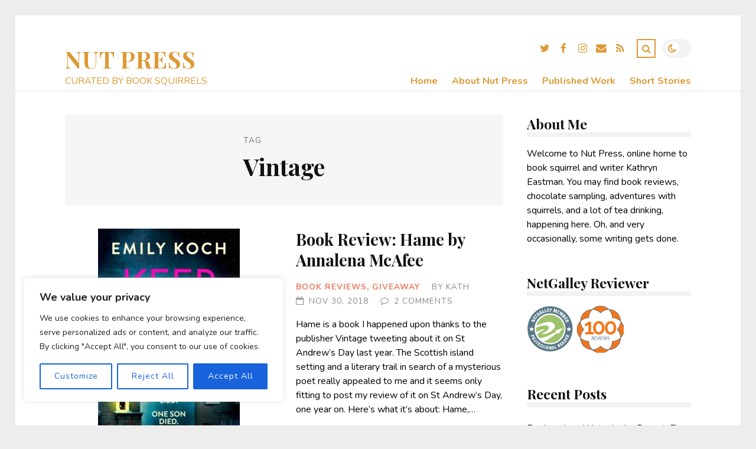

--- FILE ---
content_type: text/html
request_url: https://nutpress.co.uk/tag/vintage/
body_size: 19942
content:
<!DOCTYPE html>

<html dir="ltr" lang="en-GB" prefix="og: https://ogp.me/ns#">
<head>
<meta charset="utf-8"/>
<!-- Mobile Specific Metas -->
<meta content="width=device-width, initial-scale=1, maximum-scale=5" name="viewport"/>
<title>Vintage - Nut Press</title>
<style>img:is([sizes="auto" i], [sizes^="auto," i]) { contain-intrinsic-size: 3000px 1500px }</style>
<!-- All in One SEO 4.8.8 - aioseo.com -->
<meta content="max-image-preview:large" name="robots">
<link href="/tag/vintage" rel="canonical"/>
<meta content="All in One SEO (AIOSEO) 4.8.8" name="generator"/>
<script class="aioseo-schema" type="application/ld+json">
			{"@context":"https:\/\/schema.org","@graph":[{"@type":"BreadcrumbList","@id":"\/tag\/vintage\/#breadcrumblist","itemListElement":[{"@type":"ListItem","@id":"#listItem","position":1,"name":"Home","item":"","nextItem":{"@type":"ListItem","@id":"\/tag\/vintage\/#listItem","name":"Vintage"}},{"@type":"ListItem","@id":"\/tag\/vintage\/#listItem","position":2,"name":"Vintage","previousItem":{"@type":"ListItem","@id":"#listItem","name":"Home"}}]},{"@type":"CollectionPage","@id":"\/tag\/vintage\/#collectionpage","url":"\/tag\/vintage\/","name":"Vintage - Nut Press","inLanguage":"en-GB","isPartOf":{"@id":"\/#website"},"breadcrumb":{"@id":"\/tag\/vintage\/#breadcrumblist"}},{"@type":"Organization","@id":"\/#organization","name":"Nut Press","description":"Curated by book squirrels","url":"\/"},{"@type":"WebSite","@id":"\/#website","url":"\/","name":"Nut Press","description":"Curated by book squirrels","inLanguage":"en-GB","publisher":{"@id":"\/#organization"}}]}
		</script>
<!-- All in One SEO -->
<link href="//fonts.googleapis.com" rel="dns-prefetch"/>
<link href="/feed" rel="alternate" title="Nut Press » Feed" type="application/rss+xml"/>
<link href="/comments/feed/" rel="alternate" title="Nut Press » Comments Feed" type="application/rss+xml"/>
<link href="/tag/vintage/feed/" rel="alternate" title="Nut Press » Vintage Tag Feed" type="application/rss+xml"/>
<script type="text/javascript">
/* <![CDATA[ */
window._wpemojiSettings = {"baseUrl":"https:\/\/s.w.org\/images\/core\/emoji\/16.0.1\/72x72\/","ext":".png","svgUrl":"https:\/\/s.w.org\/images\/core\/emoji\/16.0.1\/svg\/","svgExt":".svg","source":{"concatemoji":"https:\/\/live.nutpress.co.uk\/wp-includes\/js\/wp-emoji-release.min.js?ver=6.8.3"}};
/*! This file is auto-generated */
!function(s,n){var o,i,e;function c(e){try{var t={supportTests:e,timestamp:(new Date).valueOf()};sessionStorage.setItem(o,JSON.stringify(t))}catch(e){}}function p(e,t,n){e.clearRect(0,0,e.canvas.width,e.canvas.height),e.fillText(t,0,0);var t=new Uint32Array(e.getImageData(0,0,e.canvas.width,e.canvas.height).data),a=(e.clearRect(0,0,e.canvas.width,e.canvas.height),e.fillText(n,0,0),new Uint32Array(e.getImageData(0,0,e.canvas.width,e.canvas.height).data));return t.every(function(e,t){return e===a[t]})}function u(e,t){e.clearRect(0,0,e.canvas.width,e.canvas.height),e.fillText(t,0,0);for(var n=e.getImageData(16,16,1,1),a=0;a<n.data.length;a++)if(0!==n.data[a])return!1;return!0}function f(e,t,n,a){switch(t){case"flag":return n(e,"\ud83c\udff3\ufe0f\u200d\u26a7\ufe0f","\ud83c\udff3\ufe0f\u200b\u26a7\ufe0f")?!1:!n(e,"\ud83c\udde8\ud83c\uddf6","\ud83c\udde8\u200b\ud83c\uddf6")&&!n(e,"\ud83c\udff4\udb40\udc67\udb40\udc62\udb40\udc65\udb40\udc6e\udb40\udc67\udb40\udc7f","\ud83c\udff4\u200b\udb40\udc67\u200b\udb40\udc62\u200b\udb40\udc65\u200b\udb40\udc6e\u200b\udb40\udc67\u200b\udb40\udc7f");case"emoji":return!a(e,"\ud83e\udedf")}return!1}function g(e,t,n,a){var r="undefined"!=typeof WorkerGlobalScope&&self instanceof WorkerGlobalScope?new OffscreenCanvas(300,150):s.createElement("canvas"),o=r.getContext("2d",{willReadFrequently:!0}),i=(o.textBaseline="top",o.font="600 32px Arial",{});return e.forEach(function(e){i[e]=t(o,e,n,a)}),i}function t(e){var t=s.createElement("script");t.src=e,t.defer=!0,s.head.appendChild(t)}"undefined"!=typeof Promise&&(o="wpEmojiSettingsSupports",i=["flag","emoji"],n.supports={everything:!0,everythingExceptFlag:!0},e=new Promise(function(e){s.addEventListener("DOMContentLoaded",e,{once:!0})}),new Promise(function(t){var n=function(){try{var e=JSON.parse(sessionStorage.getItem(o));if("object"==typeof e&&"number"==typeof e.timestamp&&(new Date).valueOf()<e.timestamp+604800&&"object"==typeof e.supportTests)return e.supportTests}catch(e){}return null}();if(!n){if("undefined"!=typeof Worker&&"undefined"!=typeof OffscreenCanvas&&"undefined"!=typeof URL&&URL.createObjectURL&&"undefined"!=typeof Blob)try{var e="postMessage("+g.toString()+"("+[JSON.stringify(i),f.toString(),p.toString(),u.toString()].join(",")+"));",a=new Blob([e],{type:"text/javascript"}),r=new Worker(URL.createObjectURL(a),{name:"wpTestEmojiSupports"});return void(r.onmessage=function(e){c(n=e.data),r.terminate(),t(n)})}catch(e){}c(n=g(i,f,p,u))}t(n)}).then(function(e){for(var t in e)n.supports[t]=e[t],n.supports.everything=n.supports.everything&&n.supports[t],"flag"!==t&&(n.supports.everythingExceptFlag=n.supports.everythingExceptFlag&&n.supports[t]);n.supports.everythingExceptFlag=n.supports.everythingExceptFlag&&!n.supports.flag,n.DOMReady=!1,n.readyCallback=function(){n.DOMReady=!0}}).then(function(){return e}).then(function(){var e;n.supports.everything||(n.readyCallback(),(e=n.source||{}).concatemoji?t(e.concatemoji):e.wpemoji&&e.twemoji&&(t(e.twemoji),t(e.wpemoji)))}))}((window,document),window._wpemojiSettings);
/* ]]> */
</script>
<link href="/wp-content/plugins/instagram-feed/css/sbi-styles.min.css?ver=6.9.1" id="sbi_styles-css" media="all" rel="stylesheet" type="text/css"/>
<style id="wp-emoji-styles-inline-css" type="text/css">

	img.wp-smiley, img.emoji {
		display: inline !important;
		border: none !important;
		box-shadow: none !important;
		height: 1em !important;
		width: 1em !important;
		margin: 0 0.07em !important;
		vertical-align: -0.1em !important;
		background: none !important;
		padding: 0 !important;
	}
</style>
<link href="/wp-content/plugins/gutenberg/build/block-library/style.css?ver=21.9.0" id="wp-block-library-css" media="all" rel="stylesheet" type="text/css"/>
<style id="classic-theme-styles-inline-css" type="text/css">
/*! This file is auto-generated */
.wp-block-button__link{color:#fff;background-color:#32373c;border-radius:9999px;box-shadow:none;text-decoration:none;padding:calc(.667em + 2px) calc(1.333em + 2px);font-size:1.125em}.wp-block-file__button{background:#32373c;color:#fff;text-decoration:none}
</style>
<style id="global-styles-inline-css" type="text/css">
:root{--wp--preset--aspect-ratio--square: 1;--wp--preset--aspect-ratio--4-3: 4/3;--wp--preset--aspect-ratio--3-4: 3/4;--wp--preset--aspect-ratio--3-2: 3/2;--wp--preset--aspect-ratio--2-3: 2/3;--wp--preset--aspect-ratio--16-9: 16/9;--wp--preset--aspect-ratio--9-16: 9/16;--wp--preset--color--black: #000000;--wp--preset--color--cyan-bluish-gray: #abb8c3;--wp--preset--color--white: #ffffff;--wp--preset--color--pale-pink: #f78da7;--wp--preset--color--vivid-red: #cf2e2e;--wp--preset--color--luminous-vivid-orange: #ff6900;--wp--preset--color--luminous-vivid-amber: #fcb900;--wp--preset--color--light-green-cyan: #7bdcb5;--wp--preset--color--vivid-green-cyan: #00d084;--wp--preset--color--pale-cyan-blue: #8ed1fc;--wp--preset--color--vivid-cyan-blue: #0693e3;--wp--preset--color--vivid-purple: #9b51e0;--wp--preset--gradient--vivid-cyan-blue-to-vivid-purple: linear-gradient(135deg,rgb(6,147,227) 0%,rgb(155,81,224) 100%);--wp--preset--gradient--light-green-cyan-to-vivid-green-cyan: linear-gradient(135deg,rgb(122,220,180) 0%,rgb(0,208,130) 100%);--wp--preset--gradient--luminous-vivid-amber-to-luminous-vivid-orange: linear-gradient(135deg,rgb(252,185,0) 0%,rgb(255,105,0) 100%);--wp--preset--gradient--luminous-vivid-orange-to-vivid-red: linear-gradient(135deg,rgb(255,105,0) 0%,rgb(207,46,46) 100%);--wp--preset--gradient--very-light-gray-to-cyan-bluish-gray: linear-gradient(135deg,rgb(238,238,238) 0%,rgb(169,184,195) 100%);--wp--preset--gradient--cool-to-warm-spectrum: linear-gradient(135deg,rgb(74,234,220) 0%,rgb(151,120,209) 20%,rgb(207,42,186) 40%,rgb(238,44,130) 60%,rgb(251,105,98) 80%,rgb(254,248,76) 100%);--wp--preset--gradient--blush-light-purple: linear-gradient(135deg,rgb(255,206,236) 0%,rgb(152,150,240) 100%);--wp--preset--gradient--blush-bordeaux: linear-gradient(135deg,rgb(254,205,165) 0%,rgb(254,45,45) 50%,rgb(107,0,62) 100%);--wp--preset--gradient--luminous-dusk: linear-gradient(135deg,rgb(255,203,112) 0%,rgb(199,81,192) 50%,rgb(65,88,208) 100%);--wp--preset--gradient--pale-ocean: linear-gradient(135deg,rgb(255,245,203) 0%,rgb(182,227,212) 50%,rgb(51,167,181) 100%);--wp--preset--gradient--electric-grass: linear-gradient(135deg,rgb(202,248,128) 0%,rgb(113,206,126) 100%);--wp--preset--gradient--midnight: linear-gradient(135deg,rgb(2,3,129) 0%,rgb(40,116,252) 100%);--wp--preset--font-size--small: 13px;--wp--preset--font-size--medium: 20px;--wp--preset--font-size--large: 36px;--wp--preset--font-size--x-large: 42px;--wp--preset--spacing--20: 0.44rem;--wp--preset--spacing--30: 0.67rem;--wp--preset--spacing--40: 1rem;--wp--preset--spacing--50: 1.5rem;--wp--preset--spacing--60: 2.25rem;--wp--preset--spacing--70: 3.38rem;--wp--preset--spacing--80: 5.06rem;--wp--preset--shadow--natural: 6px 6px 9px rgba(0, 0, 0, 0.2);--wp--preset--shadow--deep: 12px 12px 50px rgba(0, 0, 0, 0.4);--wp--preset--shadow--sharp: 6px 6px 0px rgba(0, 0, 0, 0.2);--wp--preset--shadow--outlined: 6px 6px 0px -3px rgb(255, 255, 255), 6px 6px rgb(0, 0, 0);--wp--preset--shadow--crisp: 6px 6px 0px rgb(0, 0, 0);}:where(.is-layout-flex){gap: 0.5em;}:where(.is-layout-grid){gap: 0.5em;}body .is-layout-flex{display: flex;}.is-layout-flex{flex-wrap: wrap;align-items: center;}.is-layout-flex > :is(*, div){margin: 0;}body .is-layout-grid{display: grid;}.is-layout-grid > :is(*, div){margin: 0;}:where(.wp-block-columns.is-layout-flex){gap: 2em;}:where(.wp-block-columns.is-layout-grid){gap: 2em;}:where(.wp-block-post-template.is-layout-flex){gap: 1.25em;}:where(.wp-block-post-template.is-layout-grid){gap: 1.25em;}.has-black-color{color: var(--wp--preset--color--black) !important;}.has-cyan-bluish-gray-color{color: var(--wp--preset--color--cyan-bluish-gray) !important;}.has-white-color{color: var(--wp--preset--color--white) !important;}.has-pale-pink-color{color: var(--wp--preset--color--pale-pink) !important;}.has-vivid-red-color{color: var(--wp--preset--color--vivid-red) !important;}.has-luminous-vivid-orange-color{color: var(--wp--preset--color--luminous-vivid-orange) !important;}.has-luminous-vivid-amber-color{color: var(--wp--preset--color--luminous-vivid-amber) !important;}.has-light-green-cyan-color{color: var(--wp--preset--color--light-green-cyan) !important;}.has-vivid-green-cyan-color{color: var(--wp--preset--color--vivid-green-cyan) !important;}.has-pale-cyan-blue-color{color: var(--wp--preset--color--pale-cyan-blue) !important;}.has-vivid-cyan-blue-color{color: var(--wp--preset--color--vivid-cyan-blue) !important;}.has-vivid-purple-color{color: var(--wp--preset--color--vivid-purple) !important;}.has-black-background-color{background-color: var(--wp--preset--color--black) !important;}.has-cyan-bluish-gray-background-color{background-color: var(--wp--preset--color--cyan-bluish-gray) !important;}.has-white-background-color{background-color: var(--wp--preset--color--white) !important;}.has-pale-pink-background-color{background-color: var(--wp--preset--color--pale-pink) !important;}.has-vivid-red-background-color{background-color: var(--wp--preset--color--vivid-red) !important;}.has-luminous-vivid-orange-background-color{background-color: var(--wp--preset--color--luminous-vivid-orange) !important;}.has-luminous-vivid-amber-background-color{background-color: var(--wp--preset--color--luminous-vivid-amber) !important;}.has-light-green-cyan-background-color{background-color: var(--wp--preset--color--light-green-cyan) !important;}.has-vivid-green-cyan-background-color{background-color: var(--wp--preset--color--vivid-green-cyan) !important;}.has-pale-cyan-blue-background-color{background-color: var(--wp--preset--color--pale-cyan-blue) !important;}.has-vivid-cyan-blue-background-color{background-color: var(--wp--preset--color--vivid-cyan-blue) !important;}.has-vivid-purple-background-color{background-color: var(--wp--preset--color--vivid-purple) !important;}.has-black-border-color{border-color: var(--wp--preset--color--black) !important;}.has-cyan-bluish-gray-border-color{border-color: var(--wp--preset--color--cyan-bluish-gray) !important;}.has-white-border-color{border-color: var(--wp--preset--color--white) !important;}.has-pale-pink-border-color{border-color: var(--wp--preset--color--pale-pink) !important;}.has-vivid-red-border-color{border-color: var(--wp--preset--color--vivid-red) !important;}.has-luminous-vivid-orange-border-color{border-color: var(--wp--preset--color--luminous-vivid-orange) !important;}.has-luminous-vivid-amber-border-color{border-color: var(--wp--preset--color--luminous-vivid-amber) !important;}.has-light-green-cyan-border-color{border-color: var(--wp--preset--color--light-green-cyan) !important;}.has-vivid-green-cyan-border-color{border-color: var(--wp--preset--color--vivid-green-cyan) !important;}.has-pale-cyan-blue-border-color{border-color: var(--wp--preset--color--pale-cyan-blue) !important;}.has-vivid-cyan-blue-border-color{border-color: var(--wp--preset--color--vivid-cyan-blue) !important;}.has-vivid-purple-border-color{border-color: var(--wp--preset--color--vivid-purple) !important;}.has-vivid-cyan-blue-to-vivid-purple-gradient-background{background: var(--wp--preset--gradient--vivid-cyan-blue-to-vivid-purple) !important;}.has-light-green-cyan-to-vivid-green-cyan-gradient-background{background: var(--wp--preset--gradient--light-green-cyan-to-vivid-green-cyan) !important;}.has-luminous-vivid-amber-to-luminous-vivid-orange-gradient-background{background: var(--wp--preset--gradient--luminous-vivid-amber-to-luminous-vivid-orange) !important;}.has-luminous-vivid-orange-to-vivid-red-gradient-background{background: var(--wp--preset--gradient--luminous-vivid-orange-to-vivid-red) !important;}.has-very-light-gray-to-cyan-bluish-gray-gradient-background{background: var(--wp--preset--gradient--very-light-gray-to-cyan-bluish-gray) !important;}.has-cool-to-warm-spectrum-gradient-background{background: var(--wp--preset--gradient--cool-to-warm-spectrum) !important;}.has-blush-light-purple-gradient-background{background: var(--wp--preset--gradient--blush-light-purple) !important;}.has-blush-bordeaux-gradient-background{background: var(--wp--preset--gradient--blush-bordeaux) !important;}.has-luminous-dusk-gradient-background{background: var(--wp--preset--gradient--luminous-dusk) !important;}.has-pale-ocean-gradient-background{background: var(--wp--preset--gradient--pale-ocean) !important;}.has-electric-grass-gradient-background{background: var(--wp--preset--gradient--electric-grass) !important;}.has-midnight-gradient-background{background: var(--wp--preset--gradient--midnight) !important;}.has-small-font-size{font-size: var(--wp--preset--font-size--small) !important;}.has-medium-font-size{font-size: var(--wp--preset--font-size--medium) !important;}.has-large-font-size{font-size: var(--wp--preset--font-size--large) !important;}.has-x-large-font-size{font-size: var(--wp--preset--font-size--x-large) !important;}
:where(.wp-block-columns.is-layout-flex){gap: 2em;}:where(.wp-block-columns.is-layout-grid){gap: 2em;}
:root :where(.wp-block-pullquote){font-size: 1.5em;line-height: 1.6;}
:where(.wp-block-post-template.is-layout-flex){gap: 1.25em;}:where(.wp-block-post-template.is-layout-grid){gap: 1.25em;}
:where(.wp-block-term-template.is-layout-flex){gap: 1.25em;}:where(.wp-block-term-template.is-layout-grid){gap: 1.25em;}
</style>
<link href="/wp-content/themes/tulip/css/font-awesome.min.css?ver=4.7.0" id="font-awesome-css" media="all" rel="stylesheet" type="text/css"/>
<link href="/wp-content/themes/tulip/css/owl.carousel.min.css?ver=2.3.4" id="owl-carousel-css" media="all" rel="stylesheet" type="text/css"/>
<link href="https://fonts.googleapis.com/css2?family=Nunito:ital,wght@0,400;0,700;1,400;1,700&amp;family=Playfair+Display:ital,wght@0,400;0,700;1,400;1,700&amp;display=swap" id="tulip-google-fonts-css" media="all" rel="stylesheet" type="text/css"/>
<link href="/wp-content/themes/tulip/style.css?ver=6.8.3" id="tulip-style-css" media="all" rel="stylesheet" type="text/css"/>
<style id="tulip-style-inline-css" type="text/css">

	:root {
		--fl-body-font-size: 16px;
		--fl-body-font: "Nunito", "Times New Roman", serif;
		--fl-headings-font: "Playfair Display", "Times New Roman", serif;
		--fl-headings-font-weight: 700;

	    --fl-accent-color: #ec7a5c;
	    --fl-body-background: #ededed;
	    --fl-blog-background: #ffffff;
	    --fl-body-color: #000000;
	    --fl-headings-color: #121212;
	    --fl-meta-color: #888888;
	    --fl-button-background: #121212;
	    --fl-box-background: #f5f5f5;
	    --fl-box-color: #121212;

	    --fl-header-background: #ffffff;
	    --fl-header-color: #dd9933;
	    --fl-submenu-background: #ffffff;
	    --fl-submenu-color: #121212;

		--fl-footer-background: #f5f5f5;
		--fl-footer-color: #444444;
		--fl-footer-headings-color: #121212;
		--fl-copyright-background: #121212;
		--fl-copyright-color: #ffffff;

	    --fl-input-background: #ffffff;

	    --fl-widgets-border-color: rgba(128,128,128,0.1);		    
	    --fl-footer-widgets-border-color: rgba(128,128,128,0.1);		    

	    --fl-overlay-background: rgba(255,255,255,0.7);
	    --fl-overlay-background-hover: rgba(255,255,255,0.95);
	}

	
		[data-theme="dark"] {
		    --fl-body-background: #121212;
		    --fl-blog-background: #1e1e1e;
		    --fl-body-color: #aaaaaa;
		    --fl-headings-color: #ffffff;
		    --fl-meta-color: #777777;		    
		    --fl-button-background: #2c2c2c;
		    --fl-box-background: #222222;
		    --fl-box-color: #ffffff;

		    --fl-header-background: #1e1e1e;
		    --fl-header-color: #ffffff;
		    --fl-submenu-background: #222222;
		    --fl-submenu-color: #ffffff;

		    --fl-footer-background: #222222;
			--fl-footer-color: #aaaaaa;
			--fl-footer-headings-color: #ffffff;
			--fl-copyright-background: #2c2c2c;
			--fl-copyright-color: #ffffff;

		    --fl-input-background: #121212;

		    --fl-widgets-border-color: #252525;
		    --fl-footer-widgets-border-color: #333333;

		    --fl-overlay-background: rgba(30,30,30,0.7);
		    --fl-overlay-background-hover: rgba(30,30,30,0.95);
		}
	
</style>
<link href="/wp-content/plugins/tablepress/css/build/default.css?ver=3.2.3" id="tablepress-default-css" media="all" rel="stylesheet" type="text/css"/>
<script id="cookie-law-info-js-extra" type="text/javascript">
/* <![CDATA[ */
var _ckyConfig = {"_ipData":[],"_assetsURL":"https:\/\/live.nutpress.co.uk\/wp-content\/plugins\/cookie-law-info\/lite\/frontend\/images\/","_publicURL":"https:\/\/live.nutpress.co.uk","_expiry":"365","_categories":[{"name":"Necessary","slug":"necessary","isNecessary":true,"ccpaDoNotSell":true,"cookies":[{"cookieID":"cookieyes-consent","domain":"*.nutpress.co.uk","provider":""},{"cookieID":"tulip_color_theme","domain":"*.nutpress.co.uk","provider":""},{"cookieID":"_webpushrLastVisit","domain":"nutpress.co.uk","provider":""},{"cookieID":"_webpushrEndPoint","domain":"nutpress.co.uk","provider":""}],"active":true,"defaultConsent":{"gdpr":true,"ccpa":true}},{"name":"Functional","slug":"functional","isNecessary":false,"ccpaDoNotSell":true,"cookies":[],"active":true,"defaultConsent":{"gdpr":false,"ccpa":false}},{"name":"Analytics","slug":"analytics","isNecessary":false,"ccpaDoNotSell":true,"cookies":[{"cookieID":"slimstat_tracking_code","domain":"nutpress.co.uk","provider":""}],"active":true,"defaultConsent":{"gdpr":false,"ccpa":false}},{"name":"Performance","slug":"performance","isNecessary":false,"ccpaDoNotSell":true,"cookies":[],"active":true,"defaultConsent":{"gdpr":false,"ccpa":false}},{"name":"Advertisement","slug":"advertisement","isNecessary":false,"ccpaDoNotSell":true,"cookies":[],"active":true,"defaultConsent":{"gdpr":false,"ccpa":false}}],"_activeLaw":"gdpr","_rootDomain":"nutpress.co.uk","_block":"1","_showBanner":"1","_bannerConfig":{"settings":{"type":"box","preferenceCenterType":"popup","position":"bottom-left","applicableLaw":"gdpr"},"behaviours":{"reloadBannerOnAccept":true,"loadAnalyticsByDefault":false,"animations":{"onLoad":"animate","onHide":"sticky"}},"config":{"revisitConsent":{"status":true,"tag":"revisit-consent","position":"bottom-right","meta":{"url":"#"},"styles":{"background-color":"#0056A7"},"elements":{"title":{"type":"text","tag":"revisit-consent-title","status":true,"styles":{"color":"#0056a7"}}}},"preferenceCenter":{"toggle":{"status":true,"tag":"detail-category-toggle","type":"toggle","states":{"active":{"styles":{"background-color":"#1863DC"}},"inactive":{"styles":{"background-color":"#D0D5D2"}}}}},"categoryPreview":{"status":false,"toggle":{"status":true,"tag":"detail-category-preview-toggle","type":"toggle","states":{"active":{"styles":{"background-color":"#1863DC"}},"inactive":{"styles":{"background-color":"#D0D5D2"}}}}},"videoPlaceholder":{"status":true,"styles":{"background-color":"#000000","border-color":"#000000","color":"#ffffff"}},"readMore":{"status":false,"tag":"readmore-button","type":"link","meta":{"noFollow":true,"newTab":true},"styles":{"color":"#1863DC","background-color":"transparent","border-color":"transparent"}},"auditTable":{"status":true},"optOption":{"status":true,"toggle":{"status":true,"tag":"optout-option-toggle","type":"toggle","states":{"active":{"styles":{"background-color":"#1863dc"}},"inactive":{"styles":{"background-color":"#FFFFFF"}}}}}}},"_version":"3.3.5","_logConsent":"1","_tags":[{"tag":"accept-button","styles":{"color":"#FFFFFF","background-color":"#1863DC","border-color":"#1863DC"}},{"tag":"reject-button","styles":{"color":"#1863DC","background-color":"transparent","border-color":"#1863DC"}},{"tag":"settings-button","styles":{"color":"#1863DC","background-color":"transparent","border-color":"#1863DC"}},{"tag":"readmore-button","styles":{"color":"#1863DC","background-color":"transparent","border-color":"transparent"}},{"tag":"donotsell-button","styles":{"color":"#1863DC","background-color":"transparent","border-color":"transparent"}},{"tag":"accept-button","styles":{"color":"#FFFFFF","background-color":"#1863DC","border-color":"#1863DC"}},{"tag":"revisit-consent","styles":{"background-color":"#0056A7"}}],"_shortCodes":[{"key":"cky_readmore","content":"<a href=\"#\" class=\"cky-policy\" aria-label=\"Cookie Policy\" target=\"_blank\" rel=\"noopener\" data-cky-tag=\"readmore-button\">Cookie Policy<\/a>","tag":"readmore-button","status":false,"attributes":{"rel":"nofollow","target":"_blank"}},{"key":"cky_show_desc","content":"<button class=\"cky-show-desc-btn\" data-cky-tag=\"show-desc-button\" aria-label=\"Show more\">Show more<\/button>","tag":"show-desc-button","status":true,"attributes":[]},{"key":"cky_hide_desc","content":"<button class=\"cky-show-desc-btn\" data-cky-tag=\"hide-desc-button\" aria-label=\"Show less\">Show less<\/button>","tag":"hide-desc-button","status":true,"attributes":[]},{"key":"cky_category_toggle_label","content":"[cky_{{status}}_category_label] [cky_preference_{{category_slug}}_title]","tag":"","status":true,"attributes":[]},{"key":"cky_enable_category_label","content":"Enable","tag":"","status":true,"attributes":[]},{"key":"cky_disable_category_label","content":"Disable","tag":"","status":true,"attributes":[]},{"key":"cky_video_placeholder","content":"<div class=\"video-placeholder-normal\" data-cky-tag=\"video-placeholder\" id=\"[UNIQUEID]\"><p class=\"video-placeholder-text-normal\" data-cky-tag=\"placeholder-title\">Please accept cookies to access this content<\/p><\/div>","tag":"","status":true,"attributes":[]},{"key":"cky_enable_optout_label","content":"Enable","tag":"","status":true,"attributes":[]},{"key":"cky_disable_optout_label","content":"Disable","tag":"","status":true,"attributes":[]},{"key":"cky_optout_toggle_label","content":"[cky_{{status}}_optout_label] [cky_optout_option_title]","tag":"","status":true,"attributes":[]},{"key":"cky_optout_option_title","content":"Do Not Sell My Personal Information","tag":"","status":true,"attributes":[]},{"key":"cky_optout_close_label","content":"Close","tag":"","status":true,"attributes":[]},{"key":"cky_preference_close_label","content":"Close","tag":"","status":true,"attributes":[]}],"_rtl":"","_language":"en","_providersToBlock":[]};
var _ckyStyles = {"css":".cky-overlay{background: #000000; opacity: 0.4; position: fixed; top: 0; left: 0; width: 100%; height: 100%; z-index: 99999999;}.cky-hide{display: none;}.cky-btn-revisit-wrapper{display: flex; align-items: center; justify-content: center; background: #0056a7; width: 45px; height: 45px; border-radius: 50%; position: fixed; z-index: 999999; cursor: pointer;}.cky-revisit-bottom-left{bottom: 15px; left: 15px;}.cky-revisit-bottom-right{bottom: 15px; right: 15px;}.cky-btn-revisit-wrapper .cky-btn-revisit{display: flex; align-items: center; justify-content: center; background: none; border: none; cursor: pointer; position: relative; margin: 0; padding: 0;}.cky-btn-revisit-wrapper .cky-btn-revisit img{max-width: fit-content; margin: 0; height: 30px; width: 30px;}.cky-revisit-bottom-left:hover::before{content: attr(data-tooltip); position: absolute; background: #4e4b66; color: #ffffff; left: calc(100% + 7px); font-size: 12px; line-height: 16px; width: max-content; padding: 4px 8px; border-radius: 4px;}.cky-revisit-bottom-left:hover::after{position: absolute; content: \"\"; border: 5px solid transparent; left: calc(100% + 2px); border-left-width: 0; border-right-color: #4e4b66;}.cky-revisit-bottom-right:hover::before{content: attr(data-tooltip); position: absolute; background: #4e4b66; color: #ffffff; right: calc(100% + 7px); font-size: 12px; line-height: 16px; width: max-content; padding: 4px 8px; border-radius: 4px;}.cky-revisit-bottom-right:hover::after{position: absolute; content: \"\"; border: 5px solid transparent; right: calc(100% + 2px); border-right-width: 0; border-left-color: #4e4b66;}.cky-revisit-hide{display: none;}.cky-consent-container{position: fixed; width: 440px; box-sizing: border-box; z-index: 9999999; border-radius: 6px;}.cky-consent-container .cky-consent-bar{background: #ffffff; border: 1px solid; padding: 20px 26px; box-shadow: 0 -1px 10px 0 #acabab4d; border-radius: 6px;}.cky-box-bottom-left{bottom: 40px; left: 40px;}.cky-box-bottom-right{bottom: 40px; right: 40px;}.cky-box-top-left{top: 40px; left: 40px;}.cky-box-top-right{top: 40px; right: 40px;}.cky-custom-brand-logo-wrapper .cky-custom-brand-logo{width: 100px; height: auto; margin: 0 0 12px 0;}.cky-notice .cky-title{color: #212121; font-weight: 700; font-size: 18px; line-height: 24px; margin: 0 0 12px 0;}.cky-notice-des *,.cky-preference-content-wrapper *,.cky-accordion-header-des *,.cky-gpc-wrapper .cky-gpc-desc *{font-size: 14px;}.cky-notice-des{color: #212121; font-size: 14px; line-height: 24px; font-weight: 400;}.cky-notice-des img{height: 25px; width: 25px;}.cky-consent-bar .cky-notice-des p,.cky-gpc-wrapper .cky-gpc-desc p,.cky-preference-body-wrapper .cky-preference-content-wrapper p,.cky-accordion-header-wrapper .cky-accordion-header-des p,.cky-cookie-des-table li div:last-child p{color: inherit; margin-top: 0; overflow-wrap: break-word;}.cky-notice-des P:last-child,.cky-preference-content-wrapper p:last-child,.cky-cookie-des-table li div:last-child p:last-child,.cky-gpc-wrapper .cky-gpc-desc p:last-child{margin-bottom: 0;}.cky-notice-des a.cky-policy,.cky-notice-des button.cky-policy{font-size: 14px; color: #1863dc; white-space: nowrap; cursor: pointer; background: transparent; border: 1px solid; text-decoration: underline;}.cky-notice-des button.cky-policy{padding: 0;}.cky-notice-des a.cky-policy:focus-visible,.cky-notice-des button.cky-policy:focus-visible,.cky-preference-content-wrapper .cky-show-desc-btn:focus-visible,.cky-accordion-header .cky-accordion-btn:focus-visible,.cky-preference-header .cky-btn-close:focus-visible,.cky-switch input[type=\"checkbox\"]:focus-visible,.cky-footer-wrapper a:focus-visible,.cky-btn:focus-visible{outline: 2px solid #1863dc; outline-offset: 2px;}.cky-btn:focus:not(:focus-visible),.cky-accordion-header .cky-accordion-btn:focus:not(:focus-visible),.cky-preference-content-wrapper .cky-show-desc-btn:focus:not(:focus-visible),.cky-btn-revisit-wrapper .cky-btn-revisit:focus:not(:focus-visible),.cky-preference-header .cky-btn-close:focus:not(:focus-visible),.cky-consent-bar .cky-banner-btn-close:focus:not(:focus-visible){outline: 0;}button.cky-show-desc-btn:not(:hover):not(:active){color: #1863dc; background: transparent;}button.cky-accordion-btn:not(:hover):not(:active),button.cky-banner-btn-close:not(:hover):not(:active),button.cky-btn-revisit:not(:hover):not(:active),button.cky-btn-close:not(:hover):not(:active){background: transparent;}.cky-consent-bar button:hover,.cky-modal.cky-modal-open button:hover,.cky-consent-bar button:focus,.cky-modal.cky-modal-open button:focus{text-decoration: none;}.cky-notice-btn-wrapper{display: flex; justify-content: flex-start; align-items: center; flex-wrap: wrap; margin-top: 16px;}.cky-notice-btn-wrapper .cky-btn{text-shadow: none; box-shadow: none;}.cky-btn{flex: auto; max-width: 100%; font-size: 14px; font-family: inherit; line-height: 24px; padding: 8px; font-weight: 500; margin: 0 8px 0 0; border-radius: 2px; cursor: pointer; text-align: center; text-transform: none; min-height: 0;}.cky-btn:hover{opacity: 0.8;}.cky-btn-customize{color: #1863dc; background: transparent; border: 2px solid #1863dc;}.cky-btn-reject{color: #1863dc; background: transparent; border: 2px solid #1863dc;}.cky-btn-accept{background: #1863dc; color: #ffffff; border: 2px solid #1863dc;}.cky-btn:last-child{margin-right: 0;}@media (max-width: 576px){.cky-box-bottom-left{bottom: 0; left: 0;}.cky-box-bottom-right{bottom: 0; right: 0;}.cky-box-top-left{top: 0; left: 0;}.cky-box-top-right{top: 0; right: 0;}}@media (max-width: 440px){.cky-box-bottom-left, .cky-box-bottom-right, .cky-box-top-left, .cky-box-top-right{width: 100%; max-width: 100%;}.cky-consent-container .cky-consent-bar{padding: 20px 0;}.cky-custom-brand-logo-wrapper, .cky-notice .cky-title, .cky-notice-des, .cky-notice-btn-wrapper{padding: 0 24px;}.cky-notice-des{max-height: 40vh; overflow-y: scroll;}.cky-notice-btn-wrapper{flex-direction: column; margin-top: 0;}.cky-btn{width: 100%; margin: 10px 0 0 0;}.cky-notice-btn-wrapper .cky-btn-customize{order: 2;}.cky-notice-btn-wrapper .cky-btn-reject{order: 3;}.cky-notice-btn-wrapper .cky-btn-accept{order: 1; margin-top: 16px;}}@media (max-width: 352px){.cky-notice .cky-title{font-size: 16px;}.cky-notice-des *{font-size: 12px;}.cky-notice-des, .cky-btn{font-size: 12px;}}.cky-modal.cky-modal-open{display: flex; visibility: visible; -webkit-transform: translate(-50%, -50%); -moz-transform: translate(-50%, -50%); -ms-transform: translate(-50%, -50%); -o-transform: translate(-50%, -50%); transform: translate(-50%, -50%); top: 50%; left: 50%; transition: all 1s ease;}.cky-modal{box-shadow: 0 32px 68px rgba(0, 0, 0, 0.3); margin: 0 auto; position: fixed; max-width: 100%; background: #ffffff; top: 50%; box-sizing: border-box; border-radius: 6px; z-index: 999999999; color: #212121; -webkit-transform: translate(-50%, 100%); -moz-transform: translate(-50%, 100%); -ms-transform: translate(-50%, 100%); -o-transform: translate(-50%, 100%); transform: translate(-50%, 100%); visibility: hidden; transition: all 0s ease;}.cky-preference-center{max-height: 79vh; overflow: hidden; width: 845px; overflow: hidden; flex: 1 1 0; display: flex; flex-direction: column; border-radius: 6px;}.cky-preference-header{display: flex; align-items: center; justify-content: space-between; padding: 22px 24px; border-bottom: 1px solid;}.cky-preference-header .cky-preference-title{font-size: 18px; font-weight: 700; line-height: 24px;}.cky-preference-header .cky-btn-close{margin: 0; cursor: pointer; vertical-align: middle; padding: 0; background: none; border: none; width: auto; height: auto; min-height: 0; line-height: 0; text-shadow: none; box-shadow: none;}.cky-preference-header .cky-btn-close img{margin: 0; height: 10px; width: 10px;}.cky-preference-body-wrapper{padding: 0 24px; flex: 1; overflow: auto; box-sizing: border-box;}.cky-preference-content-wrapper,.cky-gpc-wrapper .cky-gpc-desc{font-size: 14px; line-height: 24px; font-weight: 400; padding: 12px 0;}.cky-preference-content-wrapper{border-bottom: 1px solid;}.cky-preference-content-wrapper img{height: 25px; width: 25px;}.cky-preference-content-wrapper .cky-show-desc-btn{font-size: 14px; font-family: inherit; color: #1863dc; text-decoration: none; line-height: 24px; padding: 0; margin: 0; white-space: nowrap; cursor: pointer; background: transparent; border-color: transparent; text-transform: none; min-height: 0; text-shadow: none; box-shadow: none;}.cky-accordion-wrapper{margin-bottom: 10px;}.cky-accordion{border-bottom: 1px solid;}.cky-accordion:last-child{border-bottom: none;}.cky-accordion .cky-accordion-item{display: flex; margin-top: 10px;}.cky-accordion .cky-accordion-body{display: none;}.cky-accordion.cky-accordion-active .cky-accordion-body{display: block; padding: 0 22px; margin-bottom: 16px;}.cky-accordion-header-wrapper{cursor: pointer; width: 100%;}.cky-accordion-item .cky-accordion-header{display: flex; justify-content: space-between; align-items: center;}.cky-accordion-header .cky-accordion-btn{font-size: 16px; font-family: inherit; color: #212121; line-height: 24px; background: none; border: none; font-weight: 700; padding: 0; margin: 0; cursor: pointer; text-transform: none; min-height: 0; text-shadow: none; box-shadow: none;}.cky-accordion-header .cky-always-active{color: #008000; font-weight: 600; line-height: 24px; font-size: 14px;}.cky-accordion-header-des{font-size: 14px; line-height: 24px; margin: 10px 0 16px 0;}.cky-accordion-chevron{margin-right: 22px; position: relative; cursor: pointer;}.cky-accordion-chevron-hide{display: none;}.cky-accordion .cky-accordion-chevron i::before{content: \"\"; position: absolute; border-right: 1.4px solid; border-bottom: 1.4px solid; border-color: inherit; height: 6px; width: 6px; -webkit-transform: rotate(-45deg); -moz-transform: rotate(-45deg); -ms-transform: rotate(-45deg); -o-transform: rotate(-45deg); transform: rotate(-45deg); transition: all 0.2s ease-in-out; top: 8px;}.cky-accordion.cky-accordion-active .cky-accordion-chevron i::before{-webkit-transform: rotate(45deg); -moz-transform: rotate(45deg); -ms-transform: rotate(45deg); -o-transform: rotate(45deg); transform: rotate(45deg);}.cky-audit-table{background: #f4f4f4; border-radius: 6px;}.cky-audit-table .cky-empty-cookies-text{color: inherit; font-size: 12px; line-height: 24px; margin: 0; padding: 10px;}.cky-audit-table .cky-cookie-des-table{font-size: 12px; line-height: 24px; font-weight: normal; padding: 15px 10px; border-bottom: 1px solid; border-bottom-color: inherit; margin: 0;}.cky-audit-table .cky-cookie-des-table:last-child{border-bottom: none;}.cky-audit-table .cky-cookie-des-table li{list-style-type: none; display: flex; padding: 3px 0;}.cky-audit-table .cky-cookie-des-table li:first-child{padding-top: 0;}.cky-cookie-des-table li div:first-child{width: 100px; font-weight: 600; word-break: break-word; word-wrap: break-word;}.cky-cookie-des-table li div:last-child{flex: 1; word-break: break-word; word-wrap: break-word; margin-left: 8px;}.cky-footer-shadow{display: block; width: 100%; height: 40px; background: linear-gradient(180deg, rgba(255, 255, 255, 0) 0%, #ffffff 100%); position: absolute; bottom: calc(100% - 1px);}.cky-footer-wrapper{position: relative;}.cky-prefrence-btn-wrapper{display: flex; flex-wrap: wrap; align-items: center; justify-content: center; padding: 22px 24px; border-top: 1px solid;}.cky-prefrence-btn-wrapper .cky-btn{flex: auto; max-width: 100%; text-shadow: none; box-shadow: none;}.cky-btn-preferences{color: #1863dc; background: transparent; border: 2px solid #1863dc;}.cky-preference-header,.cky-preference-body-wrapper,.cky-preference-content-wrapper,.cky-accordion-wrapper,.cky-accordion,.cky-accordion-wrapper,.cky-footer-wrapper,.cky-prefrence-btn-wrapper{border-color: inherit;}@media (max-width: 845px){.cky-modal{max-width: calc(100% - 16px);}}@media (max-width: 576px){.cky-modal{max-width: 100%;}.cky-preference-center{max-height: 100vh;}.cky-prefrence-btn-wrapper{flex-direction: column;}.cky-accordion.cky-accordion-active .cky-accordion-body{padding-right: 0;}.cky-prefrence-btn-wrapper .cky-btn{width: 100%; margin: 10px 0 0 0;}.cky-prefrence-btn-wrapper .cky-btn-reject{order: 3;}.cky-prefrence-btn-wrapper .cky-btn-accept{order: 1; margin-top: 0;}.cky-prefrence-btn-wrapper .cky-btn-preferences{order: 2;}}@media (max-width: 425px){.cky-accordion-chevron{margin-right: 15px;}.cky-notice-btn-wrapper{margin-top: 0;}.cky-accordion.cky-accordion-active .cky-accordion-body{padding: 0 15px;}}@media (max-width: 352px){.cky-preference-header .cky-preference-title{font-size: 16px;}.cky-preference-header{padding: 16px 24px;}.cky-preference-content-wrapper *, .cky-accordion-header-des *{font-size: 12px;}.cky-preference-content-wrapper, .cky-preference-content-wrapper .cky-show-more, .cky-accordion-header .cky-always-active, .cky-accordion-header-des, .cky-preference-content-wrapper .cky-show-desc-btn, .cky-notice-des a.cky-policy{font-size: 12px;}.cky-accordion-header .cky-accordion-btn{font-size: 14px;}}.cky-switch{display: flex;}.cky-switch input[type=\"checkbox\"]{position: relative; width: 44px; height: 24px; margin: 0; background: #d0d5d2; -webkit-appearance: none; border-radius: 50px; cursor: pointer; outline: 0; border: none; top: 0;}.cky-switch input[type=\"checkbox\"]:checked{background: #1863dc;}.cky-switch input[type=\"checkbox\"]:before{position: absolute; content: \"\"; height: 20px; width: 20px; left: 2px; bottom: 2px; border-radius: 50%; background-color: white; -webkit-transition: 0.4s; transition: 0.4s; margin: 0;}.cky-switch input[type=\"checkbox\"]:after{display: none;}.cky-switch input[type=\"checkbox\"]:checked:before{-webkit-transform: translateX(20px); -ms-transform: translateX(20px); transform: translateX(20px);}@media (max-width: 425px){.cky-switch input[type=\"checkbox\"]{width: 38px; height: 21px;}.cky-switch input[type=\"checkbox\"]:before{height: 17px; width: 17px;}.cky-switch input[type=\"checkbox\"]:checked:before{-webkit-transform: translateX(17px); -ms-transform: translateX(17px); transform: translateX(17px);}}.cky-consent-bar .cky-banner-btn-close{position: absolute; right: 9px; top: 5px; background: none; border: none; cursor: pointer; padding: 0; margin: 0; min-height: 0; line-height: 0; height: auto; width: auto; text-shadow: none; box-shadow: none;}.cky-consent-bar .cky-banner-btn-close img{height: 9px; width: 9px; margin: 0;}.cky-notice-group{font-size: 14px; line-height: 24px; font-weight: 400; color: #212121;}.cky-notice-btn-wrapper .cky-btn-do-not-sell{font-size: 14px; line-height: 24px; padding: 6px 0; margin: 0; font-weight: 500; background: none; border-radius: 2px; border: none; cursor: pointer; text-align: left; color: #1863dc; background: transparent; border-color: transparent; box-shadow: none; text-shadow: none;}.cky-consent-bar .cky-banner-btn-close:focus-visible,.cky-notice-btn-wrapper .cky-btn-do-not-sell:focus-visible,.cky-opt-out-btn-wrapper .cky-btn:focus-visible,.cky-opt-out-checkbox-wrapper input[type=\"checkbox\"].cky-opt-out-checkbox:focus-visible{outline: 2px solid #1863dc; outline-offset: 2px;}@media (max-width: 440px){.cky-consent-container{width: 100%;}}@media (max-width: 352px){.cky-notice-des a.cky-policy, .cky-notice-btn-wrapper .cky-btn-do-not-sell{font-size: 12px;}}.cky-opt-out-wrapper{padding: 12px 0;}.cky-opt-out-wrapper .cky-opt-out-checkbox-wrapper{display: flex; align-items: center;}.cky-opt-out-checkbox-wrapper .cky-opt-out-checkbox-label{font-size: 16px; font-weight: 700; line-height: 24px; margin: 0 0 0 12px; cursor: pointer;}.cky-opt-out-checkbox-wrapper input[type=\"checkbox\"].cky-opt-out-checkbox{background-color: #ffffff; border: 1px solid black; width: 20px; height: 18.5px; margin: 0; -webkit-appearance: none; position: relative; display: flex; align-items: center; justify-content: center; border-radius: 2px; cursor: pointer;}.cky-opt-out-checkbox-wrapper input[type=\"checkbox\"].cky-opt-out-checkbox:checked{background-color: #1863dc; border: none;}.cky-opt-out-checkbox-wrapper input[type=\"checkbox\"].cky-opt-out-checkbox:checked::after{left: 6px; bottom: 4px; width: 7px; height: 13px; border: solid #ffffff; border-width: 0 3px 3px 0; border-radius: 2px; -webkit-transform: rotate(45deg); -ms-transform: rotate(45deg); transform: rotate(45deg); content: \"\"; position: absolute; box-sizing: border-box;}.cky-opt-out-checkbox-wrapper.cky-disabled .cky-opt-out-checkbox-label,.cky-opt-out-checkbox-wrapper.cky-disabled input[type=\"checkbox\"].cky-opt-out-checkbox{cursor: no-drop;}.cky-gpc-wrapper{margin: 0 0 0 32px;}.cky-footer-wrapper .cky-opt-out-btn-wrapper{display: flex; flex-wrap: wrap; align-items: center; justify-content: center; padding: 22px 24px;}.cky-opt-out-btn-wrapper .cky-btn{flex: auto; max-width: 100%; text-shadow: none; box-shadow: none;}.cky-opt-out-btn-wrapper .cky-btn-cancel{border: 1px solid #dedfe0; background: transparent; color: #858585;}.cky-opt-out-btn-wrapper .cky-btn-confirm{background: #1863dc; color: #ffffff; border: 1px solid #1863dc;}@media (max-width: 352px){.cky-opt-out-checkbox-wrapper .cky-opt-out-checkbox-label{font-size: 14px;}.cky-gpc-wrapper .cky-gpc-desc, .cky-gpc-wrapper .cky-gpc-desc *{font-size: 12px;}.cky-opt-out-checkbox-wrapper input[type=\"checkbox\"].cky-opt-out-checkbox{width: 16px; height: 16px;}.cky-opt-out-checkbox-wrapper input[type=\"checkbox\"].cky-opt-out-checkbox:checked::after{left: 5px; bottom: 4px; width: 3px; height: 9px;}.cky-gpc-wrapper{margin: 0 0 0 28px;}}.video-placeholder-youtube{background-size: 100% 100%; background-position: center; background-repeat: no-repeat; background-color: #b2b0b059; position: relative; display: flex; align-items: center; justify-content: center; max-width: 100%;}.video-placeholder-text-youtube{text-align: center; align-items: center; padding: 10px 16px; background-color: #000000cc; color: #ffffff; border: 1px solid; border-radius: 2px; cursor: pointer;}.video-placeholder-normal{background-image: url(\"\/wp-content\/plugins\/cookie-law-info\/lite\/frontend\/images\/placeholder.svg\"); background-size: 80px; background-position: center; background-repeat: no-repeat; background-color: #b2b0b059; position: relative; display: flex; align-items: flex-end; justify-content: center; max-width: 100%;}.video-placeholder-text-normal{align-items: center; padding: 10px 16px; text-align: center; border: 1px solid; border-radius: 2px; cursor: pointer;}.cky-rtl{direction: rtl; text-align: right;}.cky-rtl .cky-banner-btn-close{left: 9px; right: auto;}.cky-rtl .cky-notice-btn-wrapper .cky-btn:last-child{margin-right: 8px;}.cky-rtl .cky-notice-btn-wrapper .cky-btn:first-child{margin-right: 0;}.cky-rtl .cky-notice-btn-wrapper{margin-left: 0; margin-right: 15px;}.cky-rtl .cky-prefrence-btn-wrapper .cky-btn{margin-right: 8px;}.cky-rtl .cky-prefrence-btn-wrapper .cky-btn:first-child{margin-right: 0;}.cky-rtl .cky-accordion .cky-accordion-chevron i::before{border: none; border-left: 1.4px solid; border-top: 1.4px solid; left: 12px;}.cky-rtl .cky-accordion.cky-accordion-active .cky-accordion-chevron i::before{-webkit-transform: rotate(-135deg); -moz-transform: rotate(-135deg); -ms-transform: rotate(-135deg); -o-transform: rotate(-135deg); transform: rotate(-135deg);}@media (max-width: 768px){.cky-rtl .cky-notice-btn-wrapper{margin-right: 0;}}@media (max-width: 576px){.cky-rtl .cky-notice-btn-wrapper .cky-btn:last-child{margin-right: 0;}.cky-rtl .cky-prefrence-btn-wrapper .cky-btn{margin-right: 0;}.cky-rtl .cky-accordion.cky-accordion-active .cky-accordion-body{padding: 0 22px 0 0;}}@media (max-width: 425px){.cky-rtl .cky-accordion.cky-accordion-active .cky-accordion-body{padding: 0 15px 0 0;}}.cky-rtl .cky-opt-out-btn-wrapper .cky-btn{margin-right: 12px;}.cky-rtl .cky-opt-out-btn-wrapper .cky-btn:first-child{margin-right: 0;}.cky-rtl .cky-opt-out-checkbox-wrapper .cky-opt-out-checkbox-label{margin: 0 12px 0 0;}"};
/* ]]> */
</script>
<script id="cookie-law-info-js" src="/wp-content/plugins/cookie-law-info/lite/frontend/js/script.min.js?ver=3.3.5" type="text/javascript"></script>
<script id="jquery-core-js" src="/wp-includes/js/jquery/jquery.min.js?ver=3.7.1" type="text/javascript"></script>
<script id="jquery-migrate-js" src="/wp-includes/js/jquery/jquery-migrate.min.js?ver=3.4.1" type="text/javascript"></script>
<link href="/wp-json/" rel="https://api.w.org/"/><link href="/wp-json/wp/v2/tags/2634" rel="alternate" title="JSON" type="application/json"/><link href="/xmlrpc.php?rsd" rel="EditURI" title="RSD" type="application/rsd+xml"/>
<meta content="WordPress 6.8.3" name="generator"/>
<style id="cky-style-inline">[data-cky-tag]{visibility:hidden;}</style><style type="text/css">
ul.scfw_16px li, ul.scfw_24px li, ul.scfw_32px li, ul.scfw_16px li a, ul.scfw_24px li a, ul.scfw_32px li a {
	display:inline !important;
	float:none !important;
	border:0 !important;
	background:transparent none !important;
	margin:0 !important;
	padding:0 !important;
}
ul.scfw_16px li {
	margin:0 2px 0 0 !important;
}
ul.scfw_24px li {
	margin:0 3px 0 0 !important;
}
ul.scfw_32px li {
	margin:0 5px 0 0 !important;
}
ul.scfw_text_img li:before, ul.scfw_16px li:before, ul.scfw_24px li:before, ul.scfw_32px li:before {
	content:none !important;
}
.scfw img {
	float:none !important;
}
</style>
<script type="text/javascript">
            const userPrefersDark = window.matchMedia && window.matchMedia('(prefers-color-scheme: dark)').matches;
            if ( document.cookie.indexOf('tulip_color_theme=dark') > -1 || (userPrefersDark && document.cookie.indexOf('tulip_color_theme=light') === -1) ) {
                document.documentElement.setAttribute('data-theme', 'dark');
                document.addEventListener("DOMContentLoaded", function() {
                    document.getElementById('fl-darkmode').checked = true;
                });
            }
        </script>
<link href="/wp-content/uploads/2017/06/cropped-TheNuts.png" rel="icon" sizes="32x32"/>
<link href="/wp-content/uploads/2017/06/cropped-TheNuts.png" rel="icon" sizes="192x192"/>
<link href="/wp-content/uploads/2017/06/cropped-TheNuts.png" rel="apple-touch-icon"/>
<meta content="https://nutpress.co.uk/wp-content/uploads/2017/06/cropped-TheNuts.png" name="msapplication-TileImage"/>
<style id="wp-custom-css" type="text/css">
			body {
	line-height: 1.55;
}

.fl-post-content {
	max-width: 1060px;
}
.fl-post-header {
	max-width: 1060px;
}
.fl-footer {
	padding-bottom: 0;
}
#fl-footer-sidebar {
	padding-bottom: 0;
	padding-top:0;
}		</style>
</meta></head>
<body class="archive tag tag-vintage tag-2634 wp-embed-responsive wp-theme-tulip">
<div id="fl-blog-container">
<!-- Header -->
<header id="fl-header">
<div class="fl-flex fl-container">
<div id="fl-logo">
<p><a href="/" rel="Home" title="Nut Press">Nut Press</a></p> <span>Curated by book squirrels</span>
</div>
<div class="fl-flex" id="fl-navigation">
<div id="fl-top-bar">
<label class="fl-theme-switch" for="fl-darkmode">
<input id="fl-darkmode" type="checkbox"/>
<div class="slider"></div>
</label>
<div class="search">
<div class="search-icon">
<i class="fa fa-search"></i>
<i class="fa fa-times"></i>
</div>
<form action="https://live.nutpress.co.uk/" class="searchform" method="get" role="search">
<input class="search-input" name="s" placeholder="Search! type and hit enter" type="text" value="">
</input></form> </div>
<div class="social-icons">
<a href="https://www.twitter.com/katheastman" target="_blank"><i class="fa fa-twitter"></i><span>Twitter</span></a>
<a href="https://www.facebook.com/nutpress" target="_blank"><i class="fa fa-facebook"></i><span>Facebook</span></a>
<a href="https://www.instagram.com/kathrynmeastman" target="_blank"><i class="fa fa-instagram"></i><span>Instagram</span></a>
<a href="https://kath@nutpress.co.uk" target="_blank"><i class="fa fa-envelope"></i><span>E-mail</span></a>
<a href="https://nutpress.co.uk/feed" target="_blank"><i class="fa fa-rss"></i><span>RSS</span></a>
</div> </div>
<div id="fl-header-menu">
<div class="menu-main-menu-container"><ul class="menu" id="menu-main-menu"><li class="menu-item menu-item-type-custom menu-item-object-custom menu-item-21815" id="menu-item-21815"><a href="/">Home</a></li>
<li class="menu-item menu-item-type-post_type menu-item-object-page menu-item-17498" id="menu-item-17498"><a href="/about">About Nut Press</a></li>
<li class="menu-item menu-item-type-custom menu-item-object-custom menu-item-17579" id="menu-item-17579"><a href="/published-work">Published Work</a></li>
<li class="menu-item menu-item-type-taxonomy menu-item-object-category menu-item-19734" id="menu-item-19734"><a href="/category/writing/fridayflash" title="Writing">Short Stories</a></li>
</ul></div>
</div>
</div>
<div id="fl-mobile-menu">
<span>
						Menu						<i class="fa fa-navicon fa-lg"></i>
</span>
</div>
</div>
</header>
<div class="fl-flex fl-container" id="fl-content">
<!--Posts Loop -->
<div class="fl-flex" id="fl-blogposts">
<div class="fl-flex" id="fl-box">
<div class="info">
<span class="fl-meta">Tag</span>
<h1 class="title">Vintage</h1>
</div>
</div>
<div class="posts-loop fl-flex">
<article class="fl-post grid post-21707 post type-post status-publish format-standard has-post-thumbnail hentry category-book-reviews tag-emily-koch tag-harvill-secker tag-keep-him-close tag-vintage" id="post-21707">
<div class="fl-picture"><a href="/2020/03/book-review-keep-him-close-by-emily-koch">Book Review: Keep Him Close by Emily Koch<img alt="" class="attachment-tulip_medium_thumb size-tulip_medium_thumb wp-post-image" decoding="async" fetchpriority="high" height="356" src="/wp-content/uploads/2020/03/Keep-Him-Close-cover-e1585322941207.jpg" width="240"/></a></div>
<div class="fl-post-header">
<h3 class="title"><a href="/2020/03/book-review-keep-him-close-by-emily-koch">Book Review: Keep Him Close by Emily Koch</a></h3>
<div class="fl-meta-wrap">
<span class="fl-meta category"><a href="/category/books/book-reviews" rel="category tag">Book reviews</a></span>
<span class="fl-meta">By <a href="/author/kath" rel="author" title="Posts by kath">kath</a></span>
<span class="fl-meta"><i class="fa fa-calendar-o"></i>Mar 28, 2020</span>
<span class="fl-meta"><i class="fa fa-comment-o"></i><a href="/2020/03/book-review-keep-him-close-by-emily-koch#respond">No Comments</a></span>
</div>
</div>
<div class="fl-post-excerpt">
<p>Emily Koch’s second novel Keep Him Close focuses on mother-son relationships and the dynamic between two women as they try to unravel what happened on a night out which goes very badly wrong. Alice’s son is dead. Indigo’s son is accused of murder. Indigo is determined to prove her beloved Kane is innocent. Searching for evidence, she is helped by…</p>
</div>
<div class="fl-article-footer fl-flex">
<a class="fl-read-more button" href="/2020/03/book-review-keep-him-close-by-emily-koch">Continue Reading</a><div class="fl-sharing">
<span class="fl-meta">Share</span>
<a href="https://twitter.com/home?status=Book+Review:+Keep+Him+Close+by+Emily+Koch-https://live.nutpress.co.uk/2020/03/book-review-keep-him-close-by-emily-koch/" rel="noreferrer" target="_blank" title="Tweet This!">
<i class="fa fa-twitter"></i>
<span>Tweet This!</span>
</a>
<a href="https://www.facebook.com/sharer.php?u=https://live.nutpress.co.uk/2020/03/book-review-keep-him-close-by-emily-koch/" rel="noreferrer" target="_blank" title="Share on Facebook">
<i class="fa fa-facebook"></i>
<span>Share on Facebook</span>
</a>
<a href="https://www.linkedin.com/sharing/share-offsite/?url=https://live.nutpress.co.uk/2020/03/book-review-keep-him-close-by-emily-koch/" rel="noreferrer" target="_blank" title="Share on LinkedIn">
<i class="fa fa-linkedin"></i>
<span>Share on LinkedIn</span>
</a>
<a href="https://pinterest.com/pin/create/button/?url=https://live.nutpress.co.uk/2020/03/book-review-keep-him-close-by-emily-koch/&amp;media=https://live.nutpress.co.uk/wp-content/uploads/2020/03/Keep-Him-Close-cover-e1585322941207.jpg" rel="noreferrer" target="_blank" title="Pin this!">
<i class="fa fa-pinterest-p"></i>
<span>Pin this!</span>
</a>
</div>
</div>
</article>
<article class="fl-post grid post-19244 post type-post status-publish format-standard hentry category-book-reviews category-giveaway tag-annalena-mcafee tag-giveaway tag-hame tag-penguin-books-uk tag-vintage" id="post-19244">
<div class="fl-post-header">
<h3 class="title"><a href="/2018/11/book-review-hame-by-annalena-mcafee">Book Review: Hame by Annalena McAfee</a></h3>
<div class="fl-meta-wrap">
<span class="fl-meta category"><a href="/category/books/book-reviews" rel="category tag">Book reviews</a>, <a href="/category/books/giveaway" rel="category tag">Giveaway</a></span>
<span class="fl-meta">By <a href="/author/kath" rel="author" title="Posts by kath">kath</a></span>
<span class="fl-meta"><i class="fa fa-calendar-o"></i>Nov 30, 2018</span>
<span class="fl-meta"><i class="fa fa-comment-o"></i><a href="/2018/11/book-review-hame-by-annalena-mcafee#comments">2 Comments</a></span>
</div>
</div>
<div class="fl-post-excerpt">
<p>Hame is a book I happened upon thanks to the publisher Vintage tweeting about it on St Andrew’s Day last year. The Scottish island setting and a literary trail in search of a mysterious poet really appealed to me and it seems only fitting to post my review of it on St Andrew’s Day, one year on. Here’s what it’s about: Hame,…</p>
</div>
<div class="fl-article-footer fl-flex">
<a class="fl-read-more button" href="/2018/11/book-review-hame-by-annalena-mcafee">Continue Reading</a><div class="fl-sharing">
<span class="fl-meta">Share</span>
<a href="https://twitter.com/home?status=Book+Review:+Hame+by+Annalena+McAfee-https://live.nutpress.co.uk/2018/11/book-review-hame-by-annalena-mcafee/" rel="noreferrer" target="_blank" title="Tweet This!">
<i class="fa fa-twitter"></i>
<span>Tweet This!</span>
</a>
<a href="https://www.facebook.com/sharer.php?u=https://live.nutpress.co.uk/2018/11/book-review-hame-by-annalena-mcafee/" rel="noreferrer" target="_blank" title="Share on Facebook">
<i class="fa fa-facebook"></i>
<span>Share on Facebook</span>
</a>
<a href="https://www.linkedin.com/sharing/share-offsite/?url=https://live.nutpress.co.uk/2018/11/book-review-hame-by-annalena-mcafee/" rel="noreferrer" target="_blank" title="Share on LinkedIn">
<i class="fa fa-linkedin"></i>
<span>Share on LinkedIn</span>
</a>
<a href="https://pinterest.com/pin/create/button/?url=https://live.nutpress.co.uk/2018/11/book-review-hame-by-annalena-mcafee/&amp;media=" rel="noreferrer" target="_blank" title="Pin this!">
<i class="fa fa-pinterest-p"></i>
<span>Pin this!</span>
</a>
</div>
</div>
</article>
<article class="fl-post grid post-20593 post type-post status-publish format-standard hentry category-book-reviews tag-harvill-secker tag-lisa-gabriele tag-the-winters tag-vintage" id="post-20593">
<div class="fl-post-header">
<h3 class="title"><a href="/2018/11/book-review-the-winters-by-lisa-gabriele">Book Review: The Winters by Lisa Gabriele</a></h3>
<div class="fl-meta-wrap">
<span class="fl-meta category"><a href="/category/books/book-reviews" rel="category tag">Book reviews</a></span>
<span class="fl-meta">By <a href="/author/kath" rel="author" title="Posts by kath">kath</a></span>
<span class="fl-meta"><i class="fa fa-calendar-o"></i>Nov 15, 2018</span>
<span class="fl-meta"><i class="fa fa-comment-o"></i><a href="/2018/11/book-review-the-winters-by-lisa-gabriele#respond">No Comments</a></span>
</div>
</div>
<div class="fl-post-excerpt">
<p>The Winters is a modern reworking of Daphne du Maurier’s Rebecca and while it draws heavily on its source material, Lisa Gabriele also manages to pull off a stylish new twist in her take on the haunting psychological suspense. After a whirlwind romance, a young woman returns to the opulent, secluded mansion of her new fiancé Max Winter – a wealthy…</p>
</div>
<div class="fl-article-footer fl-flex">
<a class="fl-read-more button" href="/2018/11/book-review-the-winters-by-lisa-gabriele">Continue Reading</a><div class="fl-sharing">
<span class="fl-meta">Share</span>
<a href="https://twitter.com/home?status=Book+Review:+The+Winters+by+Lisa+Gabriele-https://live.nutpress.co.uk/2018/11/book-review-the-winters-by-lisa-gabriele/" rel="noreferrer" target="_blank" title="Tweet This!">
<i class="fa fa-twitter"></i>
<span>Tweet This!</span>
</a>
<a href="https://www.facebook.com/sharer.php?u=https://live.nutpress.co.uk/2018/11/book-review-the-winters-by-lisa-gabriele/" rel="noreferrer" target="_blank" title="Share on Facebook">
<i class="fa fa-facebook"></i>
<span>Share on Facebook</span>
</a>
<a href="https://www.linkedin.com/sharing/share-offsite/?url=https://live.nutpress.co.uk/2018/11/book-review-the-winters-by-lisa-gabriele/" rel="noreferrer" target="_blank" title="Share on LinkedIn">
<i class="fa fa-linkedin"></i>
<span>Share on LinkedIn</span>
</a>
<a href="https://pinterest.com/pin/create/button/?url=https://live.nutpress.co.uk/2018/11/book-review-the-winters-by-lisa-gabriele/&amp;media=" rel="noreferrer" target="_blank" title="Pin this!">
<i class="fa fa-pinterest-p"></i>
<span>Pin this!</span>
</a>
</div>
</div>
</article>
<article class="fl-post grid post-20339 post type-post status-publish format-standard hentry category-book-reviews tag-d-b-john tag-harvill-secker tag-star-of-the-north tag-vintage" id="post-20339">
<div class="fl-post-header">
<h3 class="title"><a href="/2018/08/book-review-star-of-the-north-by-d-b-john">Book Review: Star of the North by D.B. John</a></h3>
<div class="fl-meta-wrap">
<span class="fl-meta category"><a href="/category/books/book-reviews" rel="category tag">Book reviews</a></span>
<span class="fl-meta">By <a href="/author/kath" rel="author" title="Posts by kath">kath</a></span>
<span class="fl-meta"><i class="fa fa-calendar-o"></i>Aug 02, 2018</span>
<span class="fl-meta"><i class="fa fa-comment-o"></i><a href="/2018/08/book-review-star-of-the-north-by-d-b-john#respond">No Comments</a></span>
</div>
</div>
<div class="fl-post-excerpt">
<p>Since Mum found out this was on my TBR pile, she’s asked me whether I’ve read it every time I’ve seen her. Why? Because the author’s parents live in our village and he is, therefore, “practically a local.” I’m grateful she did though because Star of the North is a superb and incredibly timely thriller, coming out as it did a…</p>
</div>
<div class="fl-article-footer fl-flex">
<a class="fl-read-more button" href="/2018/08/book-review-star-of-the-north-by-d-b-john">Continue Reading</a><div class="fl-sharing">
<span class="fl-meta">Share</span>
<a href="https://twitter.com/home?status=Book+Review:+Star+of+the+North+by+D.B.+John-https://live.nutpress.co.uk/2018/08/book-review-star-of-the-north-by-d-b-john/" rel="noreferrer" target="_blank" title="Tweet This!">
<i class="fa fa-twitter"></i>
<span>Tweet This!</span>
</a>
<a href="https://www.facebook.com/sharer.php?u=https://live.nutpress.co.uk/2018/08/book-review-star-of-the-north-by-d-b-john/" rel="noreferrer" target="_blank" title="Share on Facebook">
<i class="fa fa-facebook"></i>
<span>Share on Facebook</span>
</a>
<a href="https://www.linkedin.com/sharing/share-offsite/?url=https://live.nutpress.co.uk/2018/08/book-review-star-of-the-north-by-d-b-john/" rel="noreferrer" target="_blank" title="Share on LinkedIn">
<i class="fa fa-linkedin"></i>
<span>Share on LinkedIn</span>
</a>
<a href="https://pinterest.com/pin/create/button/?url=https://live.nutpress.co.uk/2018/08/book-review-star-of-the-north-by-d-b-john/&amp;media=" rel="noreferrer" target="_blank" title="Pin this!">
<i class="fa fa-pinterest-p"></i>
<span>Pin this!</span>
</a>
</div>
</div>
</article>
</div> </div>
<aside id="fl-sidebar"><div class="sticky-sidebar"><div class="fl-widget widget_text" id="text-3"><h4 class="fl-widget-title">About Me</h4> <div class="textwidget"><p>Welcome to Nut Press, online home to book squirrel and writer Kathryn Eastman. You may find book reviews, chocolate sampling, adventures with squirrels, and a lot of tea drinking, happening here. Oh, and very occasionally, some writing gets done.</p>
</div>
</div><div class="widget_text fl-widget widget_custom_html" id="custom_html-3"><h4 class="fl-widget-title">NetGalley Reviewer</h4><div class="textwidget custom-html-widget"><img alt="Professional Reader" height="80" src="https://www.netgalley.co.uk/badge/4f6cf5dc1cead544d7341e4436d9d9d816354e0b" title="Professional Reader" width="80"/>
<img alt="100 Book Reviews" height="80" src="https://www.netgalley.co.uk/badge/3a70cf1bc05f3c4706d43d1c280f082d0a79401c" title="100 Book Reviews" width="80"/></div></div>
<div class="fl-widget widget_recent_entries" id="recent-posts-2">
<h4 class="fl-widget-title">Recent Posts</h4>
<ul>
<li>
<a href="/2025/05/book-review-water-in-the-desert-fire-in-the-night-by-gethan-dick">Book review: Water in the Desert, Fire in the Night by Gethan Dick</a>
</li>
<li>
<a href="/2025/03/my-favourite-fiction-by-welsh-writers">My favourite fiction by Welsh writers</a>
</li>
<li>
<a href="/2024/09/book-review-my-hummingbird-father-by-pascale-petit">Book Review: #MyHummingbirdFather by Pascale Petit</a>
</li>
<li>
<a href="/2024/05/book-review-the-small-museum-by-jody-cooksley">Book Review: The Small Museum by Jody Cooksley</a>
</li>
<li>
<a href="/2024/04/book-review-old-romantics-by-maggie-armstrong">Book Review: Old Romantics by Maggie Armstrong #OldRomantics @TrampPress @MaggieStrongarm @RichardsonHelen</a>
</li>
</ul>
</div><div class="fl-widget widget_categories" id="categories-4"><h4 class="fl-widget-title">Categories</h4>
<ul>
<li class="cat-item cat-item-8"><a href="/category/books">Books</a> (352)
<ul class="children">
<li class="cat-item cat-item-72"><a href="/category/books/audiobooks">Audiobooks</a> (1)
</li>
<li class="cat-item cat-item-532"><a href="/category/books/authors">Authors</a> (60)
</li>
<li class="cat-item cat-item-2420"><a href="/category/books/blog-tour">Blog tour</a> (76)
</li>
<li class="cat-item cat-item-882"><a href="/category/books/book-launch-books">Book launch</a> (14)
</li>
<li class="cat-item cat-item-32"><a href="/category/books/book-reviews">Book reviews</a> (274)
	<ul class="children">
<li class="cat-item cat-item-742"><a href="/category/books/book-reviews/german-books">German books</a> (7)
</li>
</ul>
</li>
<li class="cat-item cat-item-2684"><a href="/category/books/bookshop">Bookshop</a> (3)
</li>
<li class="cat-item cat-item-2550"><a href="/category/books/giveaway">Giveaway</a> (34)
</li>
<li class="cat-item cat-item-1002"><a href="/category/books/reading">Reading</a> (14)
</li>
<li class="cat-item cat-item-2726"><a href="/category/books/short-stories">Short Stories</a> (3)
</li>
</ul>
</li>
<li class="cat-item cat-item-10"><a href="/category/events">Events</a> (27)
<ul class="children">
<li class="cat-item cat-item-14"><a href="/category/events/movies">Movies</a> (1)
</li>
<li class="cat-item cat-item-12"><a href="/category/events/music">Music</a> (3)
</li>
<li class="cat-item cat-item-612"><a href="/category/events/theatre">Theatre</a> (1)
</li>
</ul>
</li>
<li class="cat-item cat-item-2604"><a href="/category/squirrels">Squirrels</a> (2)
</li>
<li class="cat-item cat-item-1"><a href="/category/uncategorized">Uncategorized</a> (8)
</li>
<li class="cat-item cat-item-4"><a href="/category/writing">Writing</a> (46)
<ul class="children">
<li class="cat-item cat-item-1632"><a href="/category/writing/fridayflash">#fridayflash</a> (14)
</li>
<li class="cat-item cat-item-5"><a href="/category/writing/online-writing-resources">Online writing resources</a> (2)
</li>
<li class="cat-item cat-item-9"><a href="/category/writing/poetry">Poetry</a> (15)
</li>
<li class="cat-item cat-item-11"><a href="/category/writing/prose">Prose</a> (10)
</li>
</ul>
</li>
</ul>
</div><div class="fl-widget widget_archive" id="archives-4"><h4 class="fl-widget-title">Nut Press Archives</h4> <label class="screen-reader-text" for="archives-dropdown-4">Nut Press Archives</label>
<select id="archives-dropdown-4" name="archive-dropdown">
<option value="">Select Month</option>
<option value="/2025/05"> May 2025 </option>
<option value="/2025/03"> March 2025 </option>
<option value="/2024/09"> September 2024 </option>
<option value="/2024/05"> May 2024 </option>
<option value="/2024/04"> April 2024 </option>
<option value="/2023/11"> November 2023 </option>
<option value="/2023/09"> September 2023 </option>
<option value="/2023/08"> August 2023 </option>
<option value="/2023/07"> July 2023 </option>
<option value="/2022/12"> December 2022 </option>
<option value="/2022/10"> October 2022 </option>
<option value="/2022/09"> September 2022 </option>
<option value="/2022/08"> August 2022 </option>
<option value="/2022/06"> June 2022 </option>
<option value="/2022/05"> May 2022 </option>
<option value="/2022/04"> April 2022 </option>
<option value="/2022/03"> March 2022 </option>
<option value="/2022/02"> February 2022 </option>
<option value="/2021/12"> December 2021 </option>
<option value="/2021/11"> November 2021 </option>
<option value="/2021/10"> October 2021 </option>
<option value="/2021/09"> September 2021 </option>
<option value="/2021/08"> August 2021 </option>
<option value="/2021/07"> July 2021 </option>
<option value="/2021/06"> June 2021 </option>
<option value="/2021/05"> May 2021 </option>
<option value="/2021/03"> March 2021 </option>
<option value="/2021/01"> January 2021 </option>
<option value="/2020/11"> November 2020 </option>
<option value="/2020/10"> October 2020 </option>
<option value="/2020/09"> September 2020 </option>
<option value="/2020/08"> August 2020 </option>
<option value="/2020/07"> July 2020 </option>
<option value="/2020/06"> June 2020 </option>
<option value="/2020/05"> May 2020 </option>
<option value="/2020/03"> March 2020 </option>
<option value="/2020/02"> February 2020 </option>
<option value="/2020/01"> January 2020 </option>
<option value="/2019/12"> December 2019 </option>
<option value="/2019/11"> November 2019 </option>
<option value="/2019/10"> October 2019 </option>
<option value="/2019/09"> September 2019 </option>
<option value="/2019/08"> August 2019 </option>
<option value="/2019/07"> July 2019 </option>
<option value="/2019/06"> June 2019 </option>
<option value="/2019/04"> April 2019 </option>
<option value="/2019/03"> March 2019 </option>
<option value="/2019/02"> February 2019 </option>
<option value="/2018/11"> November 2018 </option>
<option value="/2018/09"> September 2018 </option>
<option value="/2018/08"> August 2018 </option>
<option value="/2018/07"> July 2018 </option>
<option value="/2018/06"> June 2018 </option>
<option value="/2018/04"> April 2018 </option>
<option value="/2018/03"> March 2018 </option>
<option value="/2018/02"> February 2018 </option>
<option value="/2018/01"> January 2018 </option>
<option value="/2017/11"> November 2017 </option>
<option value="/2017/10"> October 2017 </option>
<option value="/2017/09"> September 2017 </option>
<option value="/2017/08"> August 2017 </option>
<option value="/2017/07"> July 2017 </option>
<option value="/2017/06"> June 2017 </option>
<option value="/2017/05"> May 2017 </option>
<option value="/2017/04"> April 2017 </option>
<option value="/2017/03"> March 2017 </option>
<option value="/2017/02"> February 2017 </option>
<option value="/2017/01"> January 2017 </option>
<option value="/2016/12"> December 2016 </option>
<option value="/2016/11"> November 2016 </option>
<option value="/2016/10"> October 2016 </option>
<option value="/2016/07"> July 2016 </option>
<option value="/2016/06"> June 2016 </option>
<option value="/2016/05"> May 2016 </option>
<option value="/2016/04"> April 2016 </option>
<option value="/2016/02"> February 2016 </option>
<option value="/2016/01"> January 2016 </option>
<option value="/2015/12"> December 2015 </option>
<option value="/2015/10"> October 2015 </option>
<option value="/2015/05"> May 2015 </option>
<option value="/2015/04"> April 2015 </option>
<option value="/2015/03"> March 2015 </option>
<option value="/2015/02"> February 2015 </option>
<option value="/2015/01"> January 2015 </option>
<option value="/2014/10"> October 2014 </option>
<option value="/2014/07"> July 2014 </option>
<option value="/2014/06"> June 2014 </option>
<option value="/2014/05"> May 2014 </option>
<option value="/2014/04"> April 2014 </option>
<option value="/2014/03"> March 2014 </option>
<option value="/2014/02"> February 2014 </option>
<option value="/2013/12"> December 2013 </option>
<option value="/2013/11"> November 2013 </option>
<option value="/2013/07"> July 2013 </option>
<option value="/2013/06"> June 2013 </option>
<option value="/2013/05"> May 2013 </option>
<option value="/2013/04"> April 2013 </option>
<option value="/2013/03"> March 2013 </option>
<option value="/2012/11"> November 2012 </option>
<option value="/2012/07"> July 2012 </option>
<option value="/2012/06"> June 2012 </option>
<option value="/2012/05"> May 2012 </option>
<option value="/2012/04"> April 2012 </option>
<option value="/2012/03"> March 2012 </option>
<option value="/2012/02"> February 2012 </option>
<option value="/2011/12"> December 2011 </option>
<option value="/2011/10"> October 2011 </option>
<option value="/2011/09"> September 2011 </option>
<option value="/2011/07"> July 2011 </option>
<option value="/2011/06"> June 2011 </option>
<option value="/2011/05"> May 2011 </option>
<option value="/2011/04"> April 2011 </option>
<option value="/2011/03"> March 2011 </option>
<option value="/2011/02"> February 2011 </option>
<option value="/2011/01"> January 2011 </option>
<option value="/2010/12"> December 2010 </option>
<option value="/2010/11"> November 2010 </option>
<option value="/2010/10"> October 2010 </option>
<option value="/2010/09"> September 2010 </option>
<option value="/2010/08"> August 2010 </option>
<option value="/2010/06"> June 2010 </option>
<option value="/2010/05"> May 2010 </option>
<option value="/2010/04"> April 2010 </option>
<option value="/2010/03"> March 2010 </option>
<option value="/2010/02"> February 2010 </option>
<option value="/2010/01"> January 2010 </option>
<option value="/2009/12"> December 2009 </option>
<option value="/2009/11"> November 2009 </option>
<option value="/2009/10"> October 2009 </option>
</select>
<script type="text/javascript">
/* <![CDATA[ */

(function() {
	var dropdown = document.getElementById( "archives-dropdown-4" );
	function onSelectChange() {
		if ( dropdown.options[ dropdown.selectedIndex ].value !== '' ) {
			document.location.href = this.options[ this.selectedIndex ].value;
		}
	}
	dropdown.onchange = onSelectChange;
})();

/* ]]> */
</script>
</div><div class="fl-widget widget_text" id="text-14"><h4 class="fl-widget-title">Instagram</h4> <div class="textwidget">
<div class="sbi sbi_mob_col_1 sbi_tab_col_2 sbi_col_3" data-cols="3" data-colsmobile="1" data-colstablet="2" data-feedid="*1" data-imageaspectratio="1:1" data-item-padding="2" data-locatornonce="9c17ab9a6c" data-num="12" data-nummobile="" data-postid="" data-res="auto" data-sbi-flags="favorLocal,ajaxPostLoad,gdpr" data-shortcode-atts="{}" id="sb_instagram" style="padding-bottom: 4px; width: 100%;">
<div class="sb_instagram_header">
<a class="sbi_header_link" href="https://www.instagram.com/kathrynmeastman/" rel="nofollow noopener" target="_blank" title="@kathrynmeastman">
<div class="sbi_header_text">
<div class="sbi_header_img" data-avatar-url="https://scontent.cdninstagram.com/v/t51.2885-19/166025827_862731274310705_1251051060465992510_n.jpg?stp=dst-jpg_s206x206_tt6&amp;_nc_cat=110&amp;ccb=7-5&amp;_nc_sid=bf7eb4&amp;efg=eyJ2ZW5jb2RlX3RhZyI6InByb2ZpbGVfcGljLnd3dy4zNDkuQzMifQ%3D%3D&amp;_nc_ohc=B9DO1tJDWGQQ7kNvwEa12Vf&amp;_nc_oc=AdnnB2_r-dTyYRrQySJ-8u2f322GDYxc9VJFpqpo3XISAF8c5gq-Brd0VIJHdXzZ9ok&amp;_nc_zt=24&amp;_nc_ht=scontent.cdninstagram.com&amp;edm=AP4hL3IEAAAA&amp;_nc_tpa=Q5bMBQHk7LqkexeWdvbfl1aipo97hUjN2YpWLibRLji1BSOun2LDqnEUmMXJVgkK56SBWB73j69gWVo_ig&amp;oh=00_AfeSEFY-cWgcMKdW1nksE66YrWrBnPHswQWsoyWmIROejg&amp;oe=69028847">
<div class="sbi_header_img_hover"><svg aria-hidden="true" aria-label="Instagram" class="sbi_new_logo fa-instagram fa-w-14" data-fa-processed="" data-icon="instagram" data-prefix="fab" role="img" viewbox="0 0 448 512">
<path d="M224.1 141c-63.6 0-114.9 51.3-114.9 114.9s51.3 114.9 114.9 114.9S339 319.5 339 255.9 287.7 141 224.1 141zm0 189.6c-41.1 0-74.7-33.5-74.7-74.7s33.5-74.7 74.7-74.7 74.7 33.5 74.7 74.7-33.6 74.7-74.7 74.7zm146.4-194.3c0 14.9-12 26.8-26.8 26.8-14.9 0-26.8-12-26.8-26.8s12-26.8 26.8-26.8 26.8 12 26.8 26.8zm76.1 27.2c-1.7-35.9-9.9-67.7-36.2-93.9-26.2-26.2-58-34.4-93.9-36.2-37-2.1-147.9-2.1-184.9 0-35.8 1.7-67.6 9.9-93.9 36.1s-34.4 58-36.2 93.9c-2.1 37-2.1 147.9 0 184.9 1.7 35.9 9.9 67.7 36.2 93.9s58 34.4 93.9 36.2c37 2.1 147.9 2.1 184.9 0 35.9-1.7 67.7-9.9 93.9-36.2 26.2-26.2 34.4-58 36.2-93.9 2.1-37 2.1-147.8 0-184.8zM398.8 388c-7.8 19.6-22.9 34.7-42.6 42.6-29.5 11.7-99.5 9-132.1 9s-102.7 2.6-132.1-9c-19.6-7.8-34.7-22.9-42.6-42.6-11.7-29.5-9-99.5-9-132.1s-2.6-102.7 9-132.1c7.8-19.6 22.9-34.7 42.6-42.6 29.5-11.7 99.5-9 132.1-9s102.7-2.6 132.1 9c19.6 7.8 34.7 22.9 42.6 42.6 11.7 29.5 9 99.5 9 132.1s2.7 102.7-9 132.1z" fill="currentColor"></path>
</svg></div>
<img alt="" decoding="async" height="50" loading="lazy" src="https://en.gravatar.com/userimage/11616038/099712400739e40ccff0033a67c0d731.jpeg" width="50"/>
</div>
<div class="sbi_feedtheme_header_text">
<h3>kathrynmeastman</h3>
<p class="sbi_bio">Rugby-loving, tea-drinking chocoholic, who lives on a hill, that wanted to be a mountain, in South Wales.</p>
</div>
</div>
</a>
</div>
<div id="sbi_images" style="gap: 4px;">
</div>
<div id="sbi_load">
<button class="sbi_load_btn" type="button">
<span class="sbi_btn_text">Load More…</span>
<span aria-hidden="true" class="sbi_loader sbi_hidden" style="background-color: rgb(255, 255, 255);"></span>
</button>
<span class="sbi_follow_btn">
<a href="https://www.instagram.com/kathrynmeastman/" rel="nofollow noopener" target="_blank">
<svg aria-hidden="true" aria-label="Instagram" class="svg-inline--fa fa-instagram fa-w-14" data-fa-processed="" data-icon="instagram" data-prefix="fab" role="img" viewbox="0 0 448 512">
<path d="M224.1 141c-63.6 0-114.9 51.3-114.9 114.9s51.3 114.9 114.9 114.9S339 319.5 339 255.9 287.7 141 224.1 141zm0 189.6c-41.1 0-74.7-33.5-74.7-74.7s33.5-74.7 74.7-74.7 74.7 33.5 74.7 74.7-33.6 74.7-74.7 74.7zm146.4-194.3c0 14.9-12 26.8-26.8 26.8-14.9 0-26.8-12-26.8-26.8s12-26.8 26.8-26.8 26.8 12 26.8 26.8zm76.1 27.2c-1.7-35.9-9.9-67.7-36.2-93.9-26.2-26.2-58-34.4-93.9-36.2-37-2.1-147.9-2.1-184.9 0-35.8 1.7-67.6 9.9-93.9 36.1s-34.4 58-36.2 93.9c-2.1 37-2.1 147.9 0 184.9 1.7 35.9 9.9 67.7 36.2 93.9s58 34.4 93.9 36.2c37 2.1 147.9 2.1 184.9 0 35.9-1.7 67.7-9.9 93.9-36.2 26.2-26.2 34.4-58 36.2-93.9 2.1-37 2.1-147.8 0-184.8zM398.8 388c-7.8 19.6-22.9 34.7-42.6 42.6-29.5 11.7-99.5 9-132.1 9s-102.7 2.6-132.1-9c-19.6-7.8-34.7-22.9-42.6-42.6-11.7-29.5-9-99.5-9-132.1s-2.6-102.7 9-132.1c7.8-19.6 22.9-34.7 42.6-42.6 29.5-11.7 99.5-9 132.1-9s102.7-2.6 132.1 9c19.6 7.8 34.7 22.9 42.6 42.6 11.7 29.5 9 99.5 9 132.1s2.7 102.7-9 132.1z" fill="currentColor"></path>
</svg> <span>Follow on Instagram</span>
</a>
</span>
</div>
<span class="sbi_resized_image_data" data-feed-id="*1" data-resized="[]">
</span>
</div>
</div>
</div><div class="fl-widget widget_meta" id="meta-10"><h4 class="fl-widget-title">Site Options</h4>
<ul>
<li><a href="https://live.nutpress.co.uk/wp-login.php">Log in</a></li>
<li><a href="/feed">Entries feed</a></li>
<li><a href="https://live.nutpress.co.uk/comments/feed/">Comments feed</a></li>
<li><a href="https://en-gb.wordpress.org/">WordPress.org</a></li>
</ul>
</div></div></aside></div>
<!-- Footer -->
<footer id="fl-footer">
<div class="fl-flex fl-container" id="fl-footer-sidebar">
<div class="fl-widget-column">
</div>
<div class="fl-widget-column">
</div>
<div class="fl-widget-column">
</div>
</div>
<div id="fl-footer-bottom">
<div class="fl-flex fl-container">
<div class="social-icons">
<a href="https://www.twitter.com/katheastman" target="_blank"><i class="fa fa-twitter"></i><span>Twitter</span></a>
<a href="https://www.facebook.com/nutpress" target="_blank"><i class="fa fa-facebook"></i><span>Facebook</span></a>
<a href="https://www.instagram.com/kathrynmeastman" target="_blank"><i class="fa fa-instagram"></i><span>Instagram</span></a>
<a href="https://kath@nutpress.co.uk" target="_blank"><i class="fa fa-envelope"></i><span>E-mail</span></a>
<a href="https://nutpress.co.uk/feed" target="_blank"><i class="fa fa-rss"></i><span>RSS</span></a>
</div> <div id="fl-copyright">
                    Copyright © Kathryn Eastman, 2009 - 2025                </div>
</div>
</div>
</footer>
</div> <!-- End Body Container -->
<!-- End Document -->
<script type="speculationrules">
{"prefetch":[{"source":"document","where":{"and":[{"href_matches":"\/*"},{"not":{"href_matches":["\/wp-*.php","\/wp-admin\/*","\/wp-content\/uploads\/*","\/wp-content\/*","\/wp-content\/plugins\/*","\/wp-content\/themes\/tulip\/*","\/*\\?(.+)"]}},{"not":{"selector_matches":"a[rel~=\"nofollow\"]"}},{"not":{"selector_matches":".no-prefetch, .no-prefetch a"}}]},"eagerness":"conservative"}]}
</script>
<script id="ckyBannerTemplate" type="text/template"><div class="cky-overlay cky-hide"></div><div class="cky-btn-revisit-wrapper cky-revisit-hide" data-cky-tag="revisit-consent" data-tooltip="Cookie Settings" style="background-color:#0056a7"> <button aria-label="Cookie Settings" class="cky-btn-revisit"> <img alt="Revisit consent button" src="/wp-content/plugins/cookie-law-info/lite/frontend/images/revisit.svg"/> </button></div><div class="cky-consent-container cky-hide" tabindex="0"> <div class="cky-consent-bar" data-cky-tag="notice" style="background-color:#FFFFFF;border-color:#f4f4f4;color:#212121"> <div class="cky-notice"> <p aria-level="1" class="cky-title" data-cky-tag="title" role="heading" style="color:#212121">We value your privacy</p><div class="cky-notice-group"> <div class="cky-notice-des" data-cky-tag="description" style="color:#212121"> <p>We use cookies to enhance your browsing experience, serve personalized ads or content, and analyze our traffic. By clicking "Accept All", you consent to our use of cookies.</p> </div><div class="cky-notice-btn-wrapper" data-cky-tag="notice-buttons"> <button aria-label="Customize" class="cky-btn cky-btn-customize" data-cky-tag="settings-button" style="color:#1863dc;background-color:transparent;border-color:#1863dc">Customize</button> <button aria-label="Reject All" class="cky-btn cky-btn-reject" data-cky-tag="reject-button" style="color:#1863dc;background-color:transparent;border-color:#1863dc">Reject All</button> <button aria-label="Accept All" class="cky-btn cky-btn-accept" data-cky-tag="accept-button" style="color:#FFFFFF;background-color:#1863dc;border-color:#1863dc">Accept All</button> </div></div></div></div></div><div class="cky-modal" tabindex="0"> <div class="cky-preference-center" data-cky-tag="detail" style="color:#212121;background-color:#FFFFFF;border-color:#F4F4F4"> <div class="cky-preference-header"> <span aria-level="1" class="cky-preference-title" data-cky-tag="detail-title" role="heading" style="color:#212121">Customize Consent Preferences</span> <button aria-label="[cky_preference_close_label]" class="cky-btn-close" data-cky-tag="detail-close"> <img alt="Close" src="/wp-content/plugins/cookie-law-info/lite/frontend/images/close.svg"/> </button> </div><div class="cky-preference-body-wrapper"> <div class="cky-preference-content-wrapper" data-cky-tag="detail-description" style="color:#212121"> <p>We use cookies to help you navigate efficiently and perform certain functions. You will find detailed information about all cookies under each consent category below.</p><p>The cookies that are categorized as "Necessary" are stored on your browser as they are essential for enabling the basic functionalities of the site. </p><p>We also use third-party cookies that help us analyze how you use this website, store your preferences, and provide the content and advertisements that are relevant to you. These cookies will only be stored in your browser with your prior consent.</p><p>You can choose to enable or disable some or all of these cookies but disabling some of them may affect your browsing experience.</p> </div><div class="cky-accordion-wrapper" data-cky-tag="detail-categories"> <div class="cky-accordion" id="ckyDetailCategorynecessary"> <div class="cky-accordion-item"> <div class="cky-accordion-chevron"><i class="cky-chevron-right"></i></div> <div class="cky-accordion-header-wrapper"> <div class="cky-accordion-header"><button aria-label="Necessary" class="cky-accordion-btn" data-cky-tag="detail-category-title" style="color:#212121">Necessary</button><span class="cky-always-active">Always Active</span> <div class="cky-switch" data-cky-tag="detail-category-toggle"><input id="ckySwitchnecessary" type="checkbox"/></div> </div> <div class="cky-accordion-header-des" data-cky-tag="detail-category-description" style="color:#212121"> <p>Necessary cookies are required to enable the basic features of this site, such as providing secure log-in or adjusting your consent preferences. These cookies do not store any personally identifiable data.</p></div> </div> </div> <div class="cky-accordion-body"> <div class="cky-audit-table" data-cky-tag="audit-table" style="color:#212121;background-color:#f4f4f4;border-color:#ebebeb"><ul class="cky-cookie-des-table"><li><div>Cookie</div><div>cookieyes-consent</div></li><li><div>Duration</div><div>365 days</div></li><li><div>Description</div><div><p>Remember cookie consent preference</p></div></li></ul><ul class="cky-cookie-des-table"><li><div>Cookie</div><div>tulip_color_theme</div></li><li><div>Duration</div><div>Session</div></li><li><div>Description</div><div><p>Remember light / dark mode setting</p></div></li></ul><ul class="cky-cookie-des-table"><li><div>Cookie</div><div>_webpushrLastVisit</div></li><li><div>Duration</div><div>1 week</div></li><li><div>Description</div><div><p>Used to remember when you were last sent a notification if you subscribe to the service</p></div></li></ul><ul class="cky-cookie-des-table"><li><div>Cookie</div><div>_webpushrEndPoint</div></li><li><div>Duration</div><div>3 months</div></li><li><div>Description</div><div><p>Used to remember the notification endpoint to use if you subscribe to the service</p></div></li></ul></div> </div> </div><div class="cky-accordion" id="ckyDetailCategoryfunctional"> <div class="cky-accordion-item"> <div class="cky-accordion-chevron"><i class="cky-chevron-right"></i></div> <div class="cky-accordion-header-wrapper"> <div class="cky-accordion-header"><button aria-label="Functional" class="cky-accordion-btn" data-cky-tag="detail-category-title" style="color:#212121">Functional</button><span class="cky-always-active">Always Active</span> <div class="cky-switch" data-cky-tag="detail-category-toggle"><input id="ckySwitchfunctional" type="checkbox"/></div> </div> <div class="cky-accordion-header-des" data-cky-tag="detail-category-description" style="color:#212121"> <p>Functional cookies help perform certain functionalities like sharing the content of the website on social media platforms, collecting feedback, and other third-party features.</p></div> </div> </div> <div class="cky-accordion-body"> <div class="cky-audit-table" data-cky-tag="audit-table" style="color:#212121;background-color:#f4f4f4;border-color:#ebebeb"><p class="cky-empty-cookies-text">No cookies to display.</p></div> </div> </div><div class="cky-accordion" id="ckyDetailCategoryanalytics"> <div class="cky-accordion-item"> <div class="cky-accordion-chevron"><i class="cky-chevron-right"></i></div> <div class="cky-accordion-header-wrapper"> <div class="cky-accordion-header"><button aria-label="Analytics" class="cky-accordion-btn" data-cky-tag="detail-category-title" style="color:#212121">Analytics</button><span class="cky-always-active">Always Active</span> <div class="cky-switch" data-cky-tag="detail-category-toggle"><input id="ckySwitchanalytics" type="checkbox"/></div> </div> <div class="cky-accordion-header-des" data-cky-tag="detail-category-description" style="color:#212121"> <p>Analytical cookies are used to understand how visitors interact with the website. These cookies help provide information on metrics such as the number of visitors, bounce rate, traffic source, etc.</p></div> </div> </div> <div class="cky-accordion-body"> <div class="cky-audit-table" data-cky-tag="audit-table" style="color:#212121;background-color:#f4f4f4;border-color:#ebebeb"><ul class="cky-cookie-des-table"><li><div>Cookie</div><div>slimstat_tracking_code</div></li><li><div>Duration</div><div>session</div></li><li><div>Description</div><div><p>Used for internal analytics only to measure site effectiveness</p></div></li></ul></div> </div> </div><div class="cky-accordion" id="ckyDetailCategoryperformance"> <div class="cky-accordion-item"> <div class="cky-accordion-chevron"><i class="cky-chevron-right"></i></div> <div class="cky-accordion-header-wrapper"> <div class="cky-accordion-header"><button aria-label="Performance" class="cky-accordion-btn" data-cky-tag="detail-category-title" style="color:#212121">Performance</button><span class="cky-always-active">Always Active</span> <div class="cky-switch" data-cky-tag="detail-category-toggle"><input id="ckySwitchperformance" type="checkbox"/></div> </div> <div class="cky-accordion-header-des" data-cky-tag="detail-category-description" style="color:#212121"> <p>Performance cookies are used to understand and analyze the key performance indexes of the website which helps in delivering a better user experience for the visitors.</p></div> </div> </div> <div class="cky-accordion-body"> <div class="cky-audit-table" data-cky-tag="audit-table" style="color:#212121;background-color:#f4f4f4;border-color:#ebebeb"><p class="cky-empty-cookies-text">No cookies to display.</p></div> </div> </div><div class="cky-accordion" id="ckyDetailCategoryadvertisement"> <div class="cky-accordion-item"> <div class="cky-accordion-chevron"><i class="cky-chevron-right"></i></div> <div class="cky-accordion-header-wrapper"> <div class="cky-accordion-header"><button aria-label="Advertisement" class="cky-accordion-btn" data-cky-tag="detail-category-title" style="color:#212121">Advertisement</button><span class="cky-always-active">Always Active</span> <div class="cky-switch" data-cky-tag="detail-category-toggle"><input id="ckySwitchadvertisement" type="checkbox"/></div> </div> <div class="cky-accordion-header-des" data-cky-tag="detail-category-description" style="color:#212121"> <p>Advertisement cookies are used to provide visitors with customized advertisements based on the pages you visited previously and to analyze the effectiveness of the ad campaigns.</p></div> </div> </div> <div class="cky-accordion-body"> <div class="cky-audit-table" data-cky-tag="audit-table" style="color:#212121;background-color:#f4f4f4;border-color:#ebebeb"><p class="cky-empty-cookies-text">No cookies to display.</p></div> </div> </div> </div></div><div class="cky-footer-wrapper"> <span class="cky-footer-shadow"></span> <div class="cky-prefrence-btn-wrapper" data-cky-tag="detail-buttons"> <button aria-label="Reject All" class="cky-btn cky-btn-reject" data-cky-tag="detail-reject-button" style="color:#1863dc;background-color:transparent;border-color:#1863dc"> Reject All </button> <button aria-label="Save My Preferences" class="cky-btn cky-btn-preferences" data-cky-tag="detail-save-button" style="color:#1863dc;background-color:transparent;border-color:#1863dc"> Save My Preferences </button> <button aria-label="Accept All" class="cky-btn cky-btn-accept" data-cky-tag="detail-accept-button" style="color:#ffffff;background-color:#1863dc;border-color:#1863dc"> Accept All </button> </div></div></div></div></script><!-- Instagram Feed JS -->
<script type="text/javascript">
var sbiajaxurl = "https://live.nutpress.co.uk/wp-admin/admin-ajax.php";
</script>
<script id="owl-carousel-js" src="/wp-content/themes/tulip/js/owl.carousel.min.js?ver=2.3.4" type="text/javascript"></script>
<script id="fitvids-script-js" src="/wp-content/themes/tulip/js/fitvids.js?ver=1.1" type="text/javascript"></script>
<script id="masonry-script-js" src="/wp-content/themes/tulip/js/masonry.pkgd.min.js?ver=4.2.2" type="text/javascript"></script>
<script id="tulip-script-js" src="/wp-content/themes/tulip/js/tulip.js?ver=2.4" type="text/javascript"></script>
<script id="sbi_scripts-js-extra" type="text/javascript">
/* <![CDATA[ */
var sb_instagram_js_options = {"font_method":"svg","resized_url":"https:\/\/live.nutpress.co.uk\/wp-content\/uploads\/sb-instagram-feed-images\/","placeholder":"https:\/\/live.nutpress.co.uk\/wp-content\/plugins\/instagram-feed\/img\/placeholder.png","ajax_url":"https:\/\/live.nutpress.co.uk\/wp-admin\/admin-ajax.php"};
/* ]]> */
</script>
<script id="sbi_scripts-js" src="/wp-content/plugins/instagram-feed/js/sbi-scripts.min.js?ver=6.9.1" type="text/javascript"></script>
<!--#include file="/watermark.html"--><script defer src="https://static.cloudflareinsights.com/beacon.min.js/vcd15cbe7772f49c399c6a5babf22c1241717689176015" integrity="sha512-ZpsOmlRQV6y907TI0dKBHq9Md29nnaEIPlkf84rnaERnq6zvWvPUqr2ft8M1aS28oN72PdrCzSjY4U6VaAw1EQ==" data-cf-beacon='{"version":"2024.11.0","token":"d4f6b40d6e334c629b47b94423a1d310","r":1,"server_timing":{"name":{"cfCacheStatus":true,"cfEdge":true,"cfExtPri":true,"cfL4":true,"cfOrigin":true,"cfSpeedBrain":true},"location_startswith":null}}' crossorigin="anonymous"></script>
</body>
</html>
<!-- Dynamic page generated in 2.182 seconds. -->
<!-- Cached page generated by WP-Super-Cache on 2025-10-25 21:57:47 -->
<!-- Compression = gzip -->